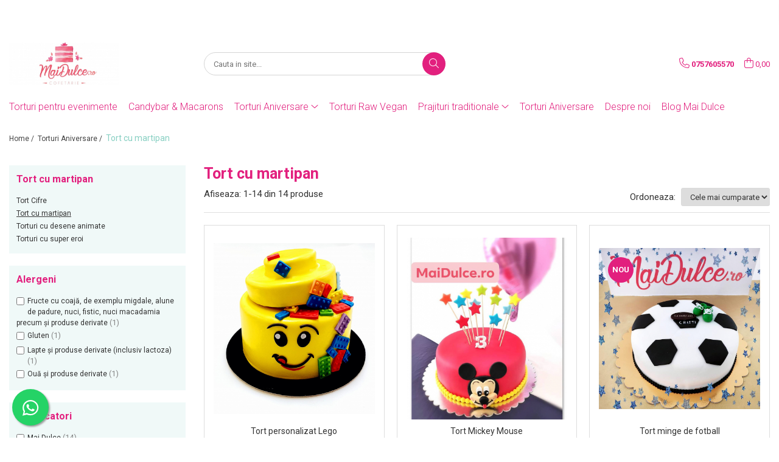

--- FILE ---
content_type: text/html; charset=UTF-8
request_url: https://www.maidulce.ro/tort-cu-martipan/cofetaria-baia-mare-mai-dulce/gluten
body_size: 30153
content:
<!DOCTYPE html>

<html lang="ro-ro">

	<head>
		<meta charset="UTF-8">

		<script src="https://gomagcdn.ro/themes/fashion/js/lazysizes.min.js?v=10211316-4.243" async=""></script>

		<script>
			function g_js(callbk){typeof callbk === 'function' ? window.addEventListener("DOMContentLoaded", callbk, false) : false;}
		</script>

					<link rel="icon" sizes="48x48" href="https://gomagcdn.ro/domains/maidulce.ro/files/favicon/favicon.jpg">
			<link rel="apple-touch-icon" sizes="180x180" href="https://gomagcdn.ro/domains/maidulce.ro/files/favicon/favicon.jpg">
		
		<style>
			/*body.loading{overflow:hidden;}
			body.loading #wrapper{opacity: 0;visibility: hidden;}
			body #wrapper{opacity: 1;visibility: visible;transition:all .1s ease-out;}*/

			.main-header .main-menu{min-height:43px;}
			.-g-hide{visibility:hidden;opacity:0;}

					</style>
					<link rel="preconnect" href="https://fonts.googleapis.com" >
					<link rel="preconnect" href="https://fonts.gstatic.com" crossorigin>
		
		<link rel="preconnect" href="https://gomagcdn.ro"><link rel="dns-prefetch" href="https://fonts.googleapis.com" /><link rel="dns-prefetch" href="https://fonts.gstatic.com" /><link rel="dns-prefetch" href="https://connect.facebook.net" /><link rel="dns-prefetch" href="https://www.facebook.com" /><link rel="dns-prefetch" href="https://www.googletagmanager.com" />

					<link rel="preload" as="image" href="https://gomagcdn.ro/domains/maidulce.ro/files/product/large/tort-aniversar-bobita-si-buburuza-575500.jpeg"   >
					<link rel="preload" as="image" href="https://gomagcdn.ro/domains/maidulce.ro/files/product/large/tort-de-primavara-cu-martipan-copie-34-2003.jpg"   >
					<link rel="preload" as="style" href="https://fonts.googleapis.com/css2?family=Montserrat:ital,wght@0,300;0,400;0,600;0,700;1,300;1,400&display=swap" fetchpriority="high" onload="this.onload=null;this.rel='stylesheet'" crossorigin>
		
		<link rel="preload" href="https://gomagcdn.ro/themes/fashion/js/plugins.js?v=10211316-4.243" as="script">

		
					<link rel="preload" href="https://www.maidulce.ro/theme/default.js?v=41691060349" as="script">
				
		<link rel="preload" href="https://gomagcdn.ro/themes/fashion/js/dev.js?v=10211316-4.243" as="script">

					<noscript>
				<link rel="stylesheet" href="https://fonts.googleapis.com/css2?family=Montserrat:ital,wght@0,300;0,400;0,600;0,700;1,300;1,400&display=swap">
			</noscript>
		
					<link rel="stylesheet" href="https://gomagcdn.ro/themes/fashion/css/main-min.css?v=10211316-4.243-1" data-values='{"blockScripts": "1"}'>
		
					<link rel="stylesheet" href="https://www.maidulce.ro/theme/default.css?v=41691060349">
		
						<link rel="stylesheet" href="https://gomagcdn.ro/themes/fashion/css/dev-style.css?v=10211316-4.243-1">
		
		
		
		<link rel="alternate" hreflang="x-default" href="https://www.maidulce.ro/tort-cu-martipan">
									<!-- Google Tag Manager -->
<script>(function(w,d,s,l,i){w[l]=w[l]||[];w[l].push({'gtm.start':
new Date().getTime(),event:'gtm.js'});var f=d.getElementsByTagName(s)[0],
j=d.createElement(s),dl=l!='dataLayer'?'&l='+l:'';j.async=true;j.src=
'https://www.googletagmanager.com/gtm.js?id='+i+dl;f.parentNode.insertBefore(j,f);
})(window,document,'script','dataLayer','GTM-TD54N8V');</script>
<!-- End Google Tag Manager -->					
		<meta name="expires" content="never">
		<meta name="revisit-after" content="1 days">
					<meta name="author" content="Gomag">
				<title>Tort cu martipan de la cofetaria Mai Dulce</title>


					<meta name="robots" content="index,follow" />
						
		<meta name="description" content="Comanda acum un tort cu martipan de la cofetaria Mai Dulce din Baia Mare! Poate avea orice culoare, orice forma, orice iti imaginezi.">
		<meta class="viewport" name="viewport" content="width=device-width, initial-scale=1.0, user-scalable=no">
							<meta property="og:description" content="Comanda acum un tort cu martipan de la cofetaria Mai Dulce din Baia Mare! Poate avea orice culoare, orice forma, orice iti imaginezi."/>
							<meta property="og:image" content="https://www.maidulce.rohttps://gomagcdn.ro/domains/maidulce.ro/files/company/logo-cofetaria-mai-dulce-9895692293.jpg"/>
															<link rel="canonical" href="https://www.maidulce.ro/tort-cu-martipan" />
			<meta property="og:url" content="https://www.maidulce.ro/tort-cu-martipan"/>
						
		<meta name="distribution" content="Global">
		<meta name="owner" content="www.maidulce.ro">
		<meta name="publisher" content="www.maidulce.ro">
		<meta name="rating" content="General">
		<meta name="copyright" content="Copyright www.maidulce.ro 2026. All rights reserved">
		<link rel="search" href="https://www.maidulce.ro/opensearch.ro.xml" type="application/opensearchdescription+xml" title="Cautare"/>

		
							<script src="https://gomagcdn.ro/themes/fashion/js/jquery-2.1.4.min.js"></script>
			<script defer src="https://gomagcdn.ro/themes/fashion/js/jquery.autocomplete.js?v=20181023"></script>
			<script src="https://gomagcdn.ro/themes/fashion/js/gomag.config.js?v=10211316-4.243"></script>
			<script src="https://gomagcdn.ro/themes/fashion/js/gomag.js?v=10211316-4.243"></script>
		
													<script>
$.Gomag.bind('User/Data/AffiliateMarketing/HideTrafiLeak', function(event, data){

    $('.whatsappfloat').remove();
});
</script><!-- Global site tag (gtag.js) - Google Analytics -->
<script async src="https://www.googletagmanager.com/gtag/js?id=G-XFBMDENJTC"></script>
	<script>
 window.dataLayer = window.dataLayer || [];
  function gtag(){dataLayer.push(arguments);}
    var cookieValue = '';
  var name = 'g_c_consent' + "=";
  var decodedCookie = decodeURIComponent(document.cookie);
  var ca = decodedCookie.split(';');
  for(var i = 0; i <ca.length; i++) {
	var c = ca[i];
	while (c.charAt(0) == ' ') {
	  c = c.substring(1);
	}
	if (c.indexOf(name) == 0) {
	  cookieValue = c.substring(name.length, c.length);
	}
  }



if(cookieValue == ''){
	gtag('consent', 'default', {
	  'ad_storage': 'granted',
	  'ad_user_data': 'granted',
	  'ad_personalization': 'granted',
	  'analytics_storage': 'granted',
	  'personalization_storage': 'granted',
	  'functionality_storage': 'granted',
	  'security_storage': 'granted'
	});
	} else if(cookieValue != '-1'){


			gtag('consent', 'default', {
			'ad_storage': 'granted',
			'ad_user_data': 'granted',
			'ad_personalization': 'granted',
			'analytics_storage': 'granted',
			'personalization_storage': 'granted',
			'functionality_storage': 'granted',
			'security_storage': 'granted'
		});
	} else {
	 gtag('consent', 'default', {
		  'ad_storage': 'denied',
		  'ad_user_data': 'denied',
		  'ad_personalization': 'denied',
		  'analytics_storage': 'denied',
			'personalization_storage': 'denied',
			'functionality_storage': 'denied',
			'security_storage': 'denied'
		});

		 }
</script>
<script>

	
  gtag('js', new Date());

 
$.Gomag.bind('Cookie/Policy/Consent/Denied', function(){
	gtag('consent', 'update', {
		  'ad_storage': 'denied',
		  'ad_user_data': 'denied',
		  'ad_personalization': 'denied',
		  'analytics_storage': 'denied',
			'personalization_storage': 'denied',
			'functionality_storage': 'denied',
			'security_storage': 'denied'
		});
		})
$.Gomag.bind('Cookie/Policy/Consent/Granted', function(){
	gtag('consent', 'update', {
		  'ad_storage': 'granted',
		  'ad_user_data': 'granted',
		  'ad_personalization': 'granted',
		  'analytics_storage': 'granted',
			'personalization_storage': 'granted',
			'functionality_storage': 'granted',
			'security_storage': 'granted'
		});
		})
  gtag('config', 'G-XFBMDENJTC', {allow_enhanced_conversions: true });
</script>
<script>
	function gaBuildProductVariant(product)
	{
		let _return = '';
		if(product.version != undefined)
		{
			$.each(product.version, function(i, a){
				_return += (_return == '' ? '' : ', ')+a.value;
			})
		}
		return _return;
	}

</script>
<script>
	$.Gomag.bind('Product/Add/To/Cart/After/Listing', function gaProductAddToCartLV4(event, data) {
		if(data.product !== undefined) {
			var gaProduct = false;
			if(typeof(gaProducts) != 'undefined' && gaProducts[data.product.id] != undefined)
			{
				gaProduct = gaProducts[data.product.id];

			}

			if(gaProduct == false)
			{
				gaProduct = {};
				gaProduct.item_id = data.product.id;
				gaProduct.currency = data.product.currency ? (String(data.product.currency).toLowerCase() == 'lei' ? 'RON' : data.product.currency) : 'RON';
				gaProduct.item_name =  data.product.sku ;
				gaProduct.item_variant= gaBuildProductVariant(data.product);
				gaProduct.item_brand = data.product.brand;
				gaProduct.item_category = data.product.category;

			}

			gaProduct.price = parseFloat(data.product.price).toFixed(2);
			gaProduct.quantity = data.product.productQuantity;
			gtag("event", "add_to_cart", {
				currency: gaProduct.currency,
				value: parseFloat(gaProduct.price) * parseFloat(gaProduct.quantity),
				items: [
					gaProduct
				]
			});

		}
	})
	$.Gomag.bind('Product/Add/To/Cart/After/Details', function gaProductAddToCartDV4(event, data){

		if(data.product !== undefined){

			var gaProduct = false;
			if(
				typeof(gaProducts) != 'undefined'
				&&
				gaProducts[data.product.id] != undefined
			)
			{
				var gaProduct = gaProducts[data.product.id];
			}

			if(gaProduct == false)
			{
				gaProduct = {};
				gaProduct.item_id = data.product.id;
				gaProduct.currency = data.product.currency ? (String(data.product.currency).toLowerCase() == 'lei' ? 'RON' : data.product.currency) : 'RON';
				gaProduct.item_name =  data.product.sku ;
				gaProduct.item_variant= gaBuildProductVariant(data.product);
				gaProduct.item_brand = data.product.brand;
				gaProduct.item_category = data.product.category;

			}

			gaProduct.price = parseFloat(data.product.price).toFixed(2);
			gaProduct.quantity = data.product.productQuantity;


			gtag("event", "add_to_cart", {
			  currency: gaProduct.currency,
			  value: parseFloat(gaProduct.price) * parseFloat(gaProduct.quantity),
			  items: [
				gaProduct
			  ]
			});
        }

	})
	 $.Gomag.bind('Product/Remove/From/Cart', function gaProductRemovedFromCartV4(event, data){
		var envData = $.Gomag.getEnvData();
		var products = envData.products;

		if(data.data.product !== undefined && products[data.data.product] !== undefined){


			var dataProduct = products[data.data.product];


			gaProduct = {};
			gaProduct.item_id = dataProduct.id;

			gaProduct.item_name =   dataProduct.sku ;
			gaProduct.currency = dataProduct.currency ? (String(dataProduct.currency).toLowerCase() == 'lei' ? 'RON' : dataProduct.currency) : 'RON';
			gaProduct.item_category = dataProduct.category;
			gaProduct.item_brand = dataProduct.brand;
			gaProduct.price = parseFloat(dataProduct.price).toFixed(2);
			gaProduct.quantity = data.data.quantity;
			gaProduct.item_variant= gaBuildProductVariant(dataProduct);
			gtag("event", "remove_from_cart", {
			  currency: gaProduct.currency,
			  value: parseFloat(gaProduct.price) * parseFloat(gaProduct.quantity),
			  items: [
				gaProduct
			  ]
			});
        }

	});

	 $.Gomag.bind('Cart/Quantity/Update', function gaCartQuantityUpdateV4(event, data){
		var envData = $.Gomag.getEnvData();
		var products = envData.products;
		if(!data.data.finalQuantity || !data.data.initialQuantity)
		{
			return false;
		}
		var dataProduct = products[data.data.product];
		if(dataProduct == undefined)
		{
			return false;
		}

		gaProduct = {};
		gaProduct.item_id = dataProduct.id;
		gaProduct.currency = dataProduct.currency ? (String(dataProduct.currency).toLowerCase() == 'lei' ? 'RON' : dataProduct.currency) : 'RON';
		gaProduct.item_name =  dataProduct.sku ;

		gaProduct.item_category = dataProduct.category;
		gaProduct.item_brand = dataProduct.brand;
		gaProduct.price = parseFloat(dataProduct.price).toFixed(2);
		gaProduct.item_variant= gaBuildProductVariant(dataProduct);
		if(parseFloat(data.data.initialQuantity) < parseFloat(data.data.finalQuantity))
		{
			var quantity = parseFloat(data.data.finalQuantity) - parseFloat(data.data.initialQuantity);
			gaProduct.quantity = quantity;

			gtag("event", "add_to_cart", {
			  currency: gaProduct.currency,
			  value: parseFloat(gaProduct.price) * parseFloat(gaProduct.quantity),
			  items: [
				gaProduct
			  ]
			});
		}
		else if(parseFloat(data.data.initialQuantity) > parseFloat(data.data.finalQuantity))
		{
			var quantity = parseFloat(data.data.initialQuantity) - parseFloat(data.data.finalQuantity);
			gaProduct.quantity = quantity;
			gtag("event", "remove_from_cart", {
			  currency: gaProduct.currency,
			  value: parseFloat(gaProduct.price) * parseFloat(gaProduct.quantity),
			  items: [
				gaProduct
			  ]
			});
		}

	});

</script>
<script>
        (function(d, s, i) {
            var f = d.getElementsByTagName(s)[0], j = d.createElement(s);
            j.async = true;
            j.src = "https://t.themarketer.com/t/j/" + i;
            f.parentNode.insertBefore(j, f);
        })(document, "script", "KC5DPSFB");
    </script><script>
function gmsc(name, value)
{
	if(value != undefined && value)
	{
		var expires = new Date();
		expires.setTime(expires.getTime() + parseInt(3600*24*1000*90));
		document.cookie = encodeURIComponent(name) + "=" + encodeURIComponent(value) + '; expires='+ expires.toUTCString() + "; path=/";
	}
}
let gmqs = window.location.search;
let gmup = new URLSearchParams(gmqs);
gmsc('g_sc', gmup.get('shop_campaign'));
gmsc('shop_utm_campaign', gmup.get('utm_campaign'));
gmsc('shop_utm_medium', gmup.get('utm_medium'));
gmsc('shop_utm_source', gmup.get('utm_source'));
</script><!-- Facebook Pixel Code -->
				<script>
				!function(f,b,e,v,n,t,s){if(f.fbq)return;n=f.fbq=function(){n.callMethod?
				n.callMethod.apply(n,arguments):n.queue.push(arguments)};if(!f._fbq)f._fbq=n;
				n.push=n;n.loaded=!0;n.version="2.0";n.queue=[];t=b.createElement(e);t.async=!0;
				t.src=v;s=b.getElementsByTagName(e)[0];s.parentNode.insertBefore(t,s)}(window,
				document,"script","//connect.facebook.net/en_US/fbevents.js");

				fbq("init", "389893621732755");
				fbq("track", "PageView");</script>
				<!-- End Facebook Pixel Code -->
				<script>
				$.Gomag.bind('User/Ajax/Data/Loaded', function(event, data){
					if(data != undefined && data.data != undefined)
					{
						var eventData = data.data;
						if(eventData.facebookUserData != undefined)
						{
							$('body').append(eventData.facebookUserData);
						}
					}
				})
				</script>
									
		
	</head>

	<body class="" style="">

		<script >
			function _addCss(url, attribute, value, loaded){
				var _s = document.createElement('link');
				_s.rel = 'stylesheet';
				_s.href = url;
				_s.type = 'text/css';
				if(attribute)
				{
					_s.setAttribute(attribute, value)
				}
				if(loaded){
					_s.onload = function(){
						var dom = document.getElementsByTagName('body')[0];
						//dom.classList.remove('loading');
					}
				}
				var _st = document.getElementsByTagName('link')[0];
				_st.parentNode.insertBefore(_s, _st);
			}
			//_addCss('https://fonts.googleapis.com/css2?family=Open+Sans:ital,wght@0,300;0,400;0,600;0,700;1,300;1,400&display=swap');
			_addCss('https://gomagcdn.ro/themes/_fonts/Open-Sans.css');

		</script>
		<script>
				/*setTimeout(
				  function()
				  {
				   document.getElementsByTagName('body')[0].classList.remove('loading');
				  }, 1000);*/
		</script>
									<!-- Google Tag Manager (noscript) -->
<noscript><iframe src="https://www.googletagmanager.com/ns.html?id=GTM-TD54N8V"
height="0" width="0" style="display:none;visibility:hidden"></iframe></noscript>
<!-- End Google Tag Manager (noscript) -->					
					<div id="fb-root"></div>
						<script >
			window.fbAsyncInit = function() {
			FB.init({
			appId : '361087321166406',
			autoLogAppEvents : true,
			xfbml : true,
			version : 'v12.0'
			});
			};
			</script>
			<script async defer crossorigin="anonymous" src="https://connect.facebook.net/ro_RO/sdk.js"></script>
					
		<div id="wrapper">
			<!-- BLOCK:4603150ecdc90a911140cf0deab87337 start -->
<div id="_cartSummary" class="hide"></div>

<script >
	$(document).ready(function() {

		$(document).on('keypress', '.-g-input-loader', function(){
			$(this).addClass('-g-input-loading');
		})

		$.Gomag.bind('Product/Add/To/Cart/After', function(eventResponse, properties)
		{
									var data = JSON.parse(properties.data);
			$('.q-cart').html(data.quantity);
			if(parseFloat(data.quantity) > 0)
			{
				$('.q-cart').removeClass('hide');
			}
			else
			{
				$('.q-cart').addClass('hide');
			}
			$('.cartPrice').html(data.subtotal + ' ' + data.currency);
			$('.cartProductCount').html(data.quantity);


		})
		$('#_cartSummary').on('updateCart', function(event, cart) {
			var t = $(this);

			$.get('https://www.maidulce.ro/cart-update', {
				cart: cart
			}, function(data) {

				$('.q-cart').html(data.quantity);
				if(parseFloat(data.quantity) > 0)
				{
					$('.q-cart').removeClass('hide');
				}
				else
				{
					$('.q-cart').addClass('hide');
				}
				$('.cartPrice').html(data.subtotal + ' ' + data.currency);
				$('.cartProductCount').html(data.quantity);
			}, 'json');
			window.ga = window.ga || function() {
				(ga.q = ga.q || []).push(arguments)
			};
			ga('send', 'event', 'Buton', 'Click', 'Adauga_Cos');
		});

		if(window.gtag_report_conversion) {
			$(document).on("click", 'li.phone-m', function() {
				var phoneNo = $('li.phone-m').children( "a").attr('href');
				gtag_report_conversion(phoneNo);
			});

		}

	});
</script>



<header class="main-header container-bg clearfix" data-block="headerBlock">
	<div class="discount-tape container-h full -g-hide" id="_gomagHellobar">
<style>
.discount-tape{position: relative;width:100%;padding:0;text-align:center;font-size:14px;overflow: hidden;z-index:99;}
.discount-tape a{color: #ffffff;}
.Gomag-HelloBar{padding:10px;}
@media screen and (max-width: 767px){.discount-tape{font-size:13px;}}
</style>
<div class="Gomag-HelloBar" style="background: #ff0091;color: #ffffff;">
	<a href="https://www.maidulce.ro/craciun" rel="nofollow" style="color: #ffffff;">
		Comenzile de torturi pot fi plasate cu minim 72 ore în avans pentru intervalul Luni -Vineri. Pentru weekend comanda Dumneavoastră se poate confirma doar telefonic la 0757605570 sau baiamare@maidulce.ro
			</a>
	</div>
<div class="clear"></div>
</div>

		
	<div class="top-head-bg container-h full">

		<div class="top-head container-h">
			<div class="row">
				<div class="col-md-3 col-sm-3 col-xs-5 logo-h">
					
	<a href="https://www.maidulce.ro" id="logo" data-pageId="2">
		<img src="https://gomagcdn.ro/domains/maidulce.ro/files/company/logo-cofetaria-mai-dulce-9895692293.jpg" fetchpriority="high" class="img-responsive" alt="Cofetaria Baia Mare Mai Dulce" title="Cofetaria Baia Mare Mai Dulce" width="200" height="50" style="width:auto;">
	</a>
				</div>
				<div class="col-md-4 col-sm-4 col-xs-7 main search-form-box">
					
<form name="search-form" class="search-form" action="https://www.maidulce.ro/produse" id="_searchFormMainHeader">

	<input id="_autocompleteSearchMainHeader" name="c" class="input-placeholder -g-input-loader" type="text" placeholder="Cauta in site..." aria-label="Search"  value="">
	<button id="_doSearch" class="search-button" aria-hidden="true">
		<i class="fa fa-search" aria-hidden="true"></i>
	</button>

				<script >
			$(document).ready(function() {

				$('#_autocompleteSearchMainHeader').autocomplete({
					serviceUrl: 'https://www.maidulce.ro/autocomplete',
					minChars: 2,
					deferRequestBy: 700,
					appendTo: '#_searchFormMainHeader',
					width: parseInt($('#_doSearch').offset().left) - parseInt($('#_autocompleteSearchMainHeader').offset().left),
					formatResult: function(suggestion, currentValue) {
						return suggestion.value;
					},
					onSelect: function(suggestion) {
						$(this).val(suggestion.data);
					},
					onSearchComplete: function(suggestion) {
						$(this).removeClass('-g-input-loading');
					}
				});
				$(document).on('click', '#_doSearch', function(e){
					e.preventDefault();
					if($('#_autocompleteSearchMainHeader').val() != '')
					{
						$('#_searchFormMainHeader').submit();
					}
				})
			});
		</script>
	

</form>
				</div>
				<div class="col-md-5 col-sm-5 acount-section">
					
<ul>
	<li class="search-m hide">
		<a href="#" class="-g-no-url" aria-label="Cauta in site..." data-pageId="">
			<i class="fa fa-search search-open" aria-hidden="true"></i>
			<i style="display:none" class="fa fa-times search-close" aria-hidden="true"></i>
		</a>
	</li>
	<li class="-g-user-icon -g-user-icon-empty">
			
	</li>
	
				<li class="contact-header">
			<a href="tel:0757605570" aria-label="Contacteaza-ne" data-pageId="3">
				<i class="fa fa-phone" aria-hidden="true"></i>
								<span>0757605570</span>
			</a>
		</li>
			<li class="wishlist-header hide">
		<a href="https://www.maidulce.ro/wishlist" aria-label="Wishlist" data-pageId="28">
			<span class="-g-wishlist-product-count -g-hide"></span>
			<i class="fa fa-heart-o" aria-hidden="true"></i>
			<span class="">Favorite</span>
		</a>
	</li>
	<li class="cart-header-btn cart">
		<a class="cart-drop _showCartHeader" href="https://www.maidulce.ro/cos-de-cumparaturi" aria-label="Cos de cumparaturi">
			<span class="q-cart hide">0</span>
			<i class="fa fa-shopping-bag" aria-hidden="true"></i>
			<span class="count cartPrice">0,00
				
			</span>
		</a>
					<div class="cart-dd  _cartShow cart-closed"></div>
			</li>

	</ul>

	<script>
		$(document).ready(function() {
			//Cart
							$('.cart').mouseenter(function() {
					$.Gomag.showCartSummary('div._cartShow');
				}).mouseleave(function() {
					$.Gomag.hideCartSummary('div._cartShow');
					$('div._cartShow').removeClass('cart-open');
				});
						$(document).on('click', '.dropdown-toggle', function() {
				window.location = $(this).attr('href');
			})
		})
	</script>

				</div>
			</div>
		</div>
	</div>


<div id="navigation">
	<nav id="main-menu" class="main-menu container-h full clearfix">
		<a href="#" class="menu-trg -g-no-url" title="Produse">
			<span>&nbsp;</span>
		</a>
		
<div class="container-h nav-menu-hh clearfix">

	<!-- BASE MENU -->
	<ul class="
			nav-menu base-menu container-h
			
			
		">

		

			
		<li class="menu-drop __GomagMM ">
								<a
						href="https://www.maidulce.ro/torturi-evenimente-baiamare"
						class="    "
						rel="  "
						
						title="Torturi pentru evenimente"
						data-Gomag=''
						data-block-name="mainMenuD0"  data-block="mainMenuD" data-pageId= "9">
												<span class="list">Torturi pentru evenimente</span>
					</a>
				
		</li>
		
		<li class="menu-drop __GomagMM ">
								<a
						href="https://www.maidulce.ro/candybar"
						class="    "
						rel="  "
						
						title="Candybar & Macarons"
						data-Gomag=''
						data-block-name="mainMenuD0"  data-block="mainMenuD" data-pageId= "31">
												<span class="list">Candybar &amp; Macarons</span>
					</a>
				
		</li>
		
		<li class="menu-drop __GomagMM ">
							<a
					href="#"
					class="  -g-no-url "
					rel="  "
					
					title="Torturi Aniversare"
					data-Gomag=''
					data-block-name="mainMenuD0"
					data-pageId= "80"
					data-block="mainMenuD">
											<span class="list">Torturi Aniversare</span>
						<i class="fa fa-angle-down"></i>
				</a>

									<div class="menu-dd">
										<ul class="drop-list clearfix w100">
																																						<li class="fl">
										<div class="col">
											<p class="title">
												<a
												href="https://www.maidulce.ro/tort-copii-super-eroi"
												class="title    "
												rel="  "
												
												title="Torturi cu super eroi"
												data-Gomag=''
												data-block-name="mainMenuD1"
												data-block="mainMenuD"
												data-pageId= "80"
												>
																										Torturi cu super eroi
												</a>
											</p>
																						
										</div>
									</li>
																																<li class="fl">
										<div class="col">
											<p class="title">
												<a
												href="https://www.maidulce.ro/torturi-desene-animate"
												class="title    "
												rel="  "
												
												title="Torturi cu desene animate"
												data-Gomag=''
												data-block-name="mainMenuD1"
												data-block="mainMenuD"
												data-pageId= "80"
												>
																										Torturi cu desene animate
												</a>
											</p>
																						
										</div>
									</li>
																																<li class="fl">
										<div class="col">
											<p class="title">
												<a
												href="https://www.maidulce.ro/tort-cu-martipan"
												class="title  -g-active-menu  "
												rel="  "
												
												title="Tort cu martipan"
												data-Gomag=''
												data-block-name="mainMenuD1"
												data-block="mainMenuD"
												data-pageId= "80"
												>
																										Tort cu martipan
												</a>
											</p>
																						
										</div>
									</li>
																																<li class="fl">
										<div class="col">
											<p class="title">
												<a
												href="https://www.maidulce.ro/tort-cifre"
												class="title    "
												rel="  "
												
												title="Tort Cifre"
												data-Gomag=''
												data-block-name="mainMenuD1"
												data-block="mainMenuD"
												data-pageId= "80"
												>
																										Tort Cifre
												</a>
											</p>
																						
										</div>
									</li>
																													</ul>
																	</div>
									
		</li>
		
		<li class="menu-drop __GomagMM ">
								<a
						href="https://www.maidulce.ro/tort-raw-vegan"
						class="    "
						rel="  "
						
						title="Torturi Raw Vegan"
						data-Gomag=''
						data-block-name="mainMenuD0"  data-block="mainMenuD" data-pageId= "3">
												<span class="list">Torturi Raw Vegan</span>
					</a>
				
		</li>
		
		<li class="menu-drop __GomagMM ">
							<a
					href="#"
					class="  -g-no-url "
					rel="  "
					
					title="Prajituri traditionale"
					data-Gomag=''
					data-block-name="mainMenuD0"
					data-pageId= "80"
					data-block="mainMenuD">
											<span class="list">Prajituri traditionale</span>
						<i class="fa fa-angle-down"></i>
				</a>

									<div class="menu-dd">
										<ul class="drop-list clearfix w100">
																																						<li class="fl">
										<div class="col">
											<p class="title">
												<a
												href="https://www.maidulce.ro/de-post"
												class="title    "
												rel="  "
												
												title="De post"
												data-Gomag=''
												data-block-name="mainMenuD1"
												data-block="mainMenuD"
												data-pageId= "80"
												>
																										De post
												</a>
											</p>
																						
										</div>
									</li>
																																<li class="fl">
										<div class="col">
											<p class="title">
												<a
												href="https://www.maidulce.ro/prajituri-traditionale"
												class="title    "
												rel="  "
												
												title="Prajituri traditionale"
												data-Gomag=''
												data-block-name="mainMenuD1"
												data-block="mainMenuD"
												data-pageId= "80"
												>
																										Prajituri traditionale
												</a>
											</p>
																						
										</div>
									</li>
																																<li class="fl">
										<div class="col">
											<p class="title">
												<a
												href="https://www.maidulce.ro/craciun"
												class="title    "
												rel="  "
												
												title="Craciun"
												data-Gomag=''
												data-block-name="mainMenuD1"
												data-block="mainMenuD"
												data-pageId= "80"
												>
																										Craciun
												</a>
											</p>
																						
										</div>
									</li>
																																<li class="fl">
										<div class="col">
											<p class="title">
												<a
												href="https://www.maidulce.ro/paste"
												class="title    "
												rel="  "
												
												title="Pasti"
												data-Gomag=''
												data-block-name="mainMenuD1"
												data-block="mainMenuD"
												data-pageId= "80"
												>
																										Pasti
												</a>
											</p>
																						
										</div>
									</li>
																													</ul>
																	</div>
									
		</li>
		
		<li class="menu-drop __GomagMM ">
								<a
						href="https://www.maidulce.ro/torturi-personalizate"
						class="    "
						rel="  "
						
						title="Torturi Aniversare"
						data-Gomag=''
						data-block-name="mainMenuD0"  data-block="mainMenuD" data-pageId= "1">
												<span class="list">Torturi Aniversare</span>
					</a>
				
		</li>
						
		

	
		<li class="menu-drop __GomagSM   ">

			<a
				href="https://www.maidulce.ro/despre-noi"
				rel="  "
				
				title="Despre noi"
				data-Gomag=''
				data-block="mainMenuD"
				data-pageId= "11"
				class=" "
			>
								Despre noi
							</a>
					</li>
	
		<li class="menu-drop __GomagSM   ">

			<a
				href="https://www.maidulce.ro/blog"
				rel="  "
				
				title="Blog Mai Dulce"
				data-Gomag=''
				data-block="mainMenuD"
				data-pageId= "94"
				class=" "
			>
								Blog Mai Dulce
							</a>
					</li>
	
		
	</ul> <!-- end of BASE MENU -->

</div>		<ul class="mobile-icon fr">

							<li class="phone-m">
					<a href="tel:0757605570" title="Contacteaza-ne">
												<i class="fa fa-phone" aria-hidden="true"></i>
					</a>
				</li>
									<li class="user-m -g-user-icon -g-user-icon-empty">
			</li>
			<li class="wishlist-header-m hide">
				<a href="https://www.maidulce.ro/wishlist">
					<span class="-g-wishlist-product-count"></span>
					<i class="fa fa-heart-o" aria-hidden="true"></i>

				</a>
			</li>
			<li class="cart-m">
				<a href="https://www.maidulce.ro/cos-de-cumparaturi">
					<span class="q-cart hide">0</span>
					<i class="fa fa-shopping-bag" aria-hidden="true"></i>
				</a>
			</li>
			<li class="search-m">
				<a href="#" class="-g-no-url" aria-label="Cauta in site...">
					<i class="fa fa-search search-open" aria-hidden="true"></i>
					<i style="display:none" class="fa fa-times search-close" aria-hidden="true"></i>
				</a>
			</li>
					</ul>
	</nav>
	<!-- end main-nav -->

	<div style="display:none" class="search-form-box search-toggle">
		<form name="search-form" class="search-form" action="https://www.maidulce.ro/produse" id="_searchFormMobileToggle">
			<input id="_autocompleteSearchMobileToggle" name="c" class="input-placeholder -g-input-loader" type="text" autofocus="autofocus" value="" placeholder="Cauta in site..." aria-label="Search">
			<button id="_doSearchMobile" class="search-button" aria-hidden="true">
				<i class="fa fa-search" aria-hidden="true"></i>
			</button>

										<script >
					$(document).ready(function() {
						$('#_autocompleteSearchMobileToggle').autocomplete({
							serviceUrl: 'https://www.maidulce.ro/autocomplete',
							minChars: 2,
							deferRequestBy: 700,
							appendTo: '#_searchFormMobileToggle',
							width: parseInt($('#_doSearchMobile').offset().left) - parseInt($('#_autocompleteSearchMobileToggle').offset().left),
							formatResult: function(suggestion, currentValue) {
								return suggestion.value;
							},
							onSelect: function(suggestion) {
								$(this).val(suggestion.data);
							},
							onSearchComplete: function(suggestion) {
								$(this).removeClass('-g-input-loading');
							}
						});

						$(document).on('click', '#_doSearchMobile', function(e){
							e.preventDefault();
							if($('#_autocompleteSearchMobileToggle').val() != '')
							{
								$('#_searchFormMobileToggle').submit();
							}
						})
					});
				</script>
			
		</form>
	</div>
</div>

</header>
<!-- end main-header --><!-- BLOCK:4603150ecdc90a911140cf0deab87337 end -->
			
<!-- category page start -->
 

		<div class="container-h container-bg breadcrumb-box clearfix  -g-breadcrumbs-container">
			<div class="breadcrumb breadcrumb2 bread-static">
				<div class="breadcrumbs-box">
					<ol>
						<li><a href="https://www.maidulce.ro/">Home&nbsp;/&nbsp;</a></li>

													<li><a href="https://www.maidulce.ro/torturi-personalizate">Torturi Aniversare&nbsp;/&nbsp;</a></li>
																											<li class="active">Tort cu martipan</li>
													
											</ol>
				</div>
			</div>
		</div>
 
<div id="category-page" class="container-h container-bg  ">
	<div class="row">

		<div class="category-content col-sm-9 col-xs-12 fr">

						
										<h1 class="catTitle"> Tort cu martipan </h1>
			
					</div>

		
			<div class="filter-group col-sm-3 col-xs-12" id="nav-filter">
				<div class="filter-holder">
															<div class="filter box -g-category-sidebar-categories -g-category-sidebar-leaf" data-filterkey="categories">
											<div class="title-h line">
																							 											<p class="title" data-categoryimage="">
											Tort cu martipan
										</p>
																														</div>
										<ul class="option-group cat ignoreMore">
																																																																																																																																																																
																																																									<li>
												<a
													
													href="https://www.maidulce.ro/tort-cifre">
													Tort Cifre
												</a>
												<span></span>
											</li>
																																																																								<li>
												<a
													class="active-account"
													href="https://www.maidulce.ro/tort-cu-martipan">
													Tort cu martipan
												</a>
												<span></span>
											</li>
																																																																								<li>
												<a
													
													href="https://www.maidulce.ro/torturi-desene-animate">
													Torturi cu desene animate
												</a>
												<span></span>
											</li>
																																																																								<li>
												<a
													
													href="https://www.maidulce.ro/tort-copii-super-eroi">
													Torturi cu super eroi
												</a>
												<span></span>
											</li>
																																													</ul>
				</div>
					
		
			
																																					<div class="filter box " data-filterkey="Alergeni">
								<div class="title-h">
									<p class="title">
										Alergeni
									</p>
								</div>

																	<ul class="option-group   ">
																																	<li class="">
													<label for="__label115">
														<input id="__label115"  type="checkbox" value="https://www.maidulce.ro/tort-cu-martipan/fructe-cu-coajă-de-exemplu-migdale-alune-de-padure-nuci-fistic-nuci-macadamia-precum-și-produse-derivate?_crawl=0" class="-g-filter-input" data-baseurl="fructe-cu-coajă-de-exemplu-migdale-alune-de-padure-nuci-fistic-nuci-macadamia-precum-și-produse-derivate" data-addnocrawl="1">
														<a href="https://www.maidulce.ro/tort-cu-martipan/fructe-cu-coajă-de-exemplu-migdale-alune-de-padure-nuci-fistic-nuci-macadamia-precum-și-produse-derivate?_crawl=0" class="-g-filter-label" data-filtervalue="fructe-cu-coajă-de-exemplu-migdale-alune-de-padure-nuci-fistic-nuci-macadamia-precum-și-produse-derivate">Fructe cu coajă, de exemplu migdale, alune de padure, nuci, fistic, nuci macadamia precum și produse derivate</a>
																													<span>(1)</span>
																											</label>
												</li>
																																												<li class="">
													<label for="__label109">
														<input id="__label109"  type="checkbox" value="https://www.maidulce.ro/tort-cu-martipan/gluten?_crawl=0" class="-g-filter-input" data-baseurl="gluten" data-addnocrawl="1">
														<a href="https://www.maidulce.ro/tort-cu-martipan/gluten?_crawl=0" class="-g-filter-label" data-filtervalue="gluten">Gluten</a>
																													<span>(1)</span>
																											</label>
												</li>
																																												<li class="">
													<label for="__label114">
														<input id="__label114"  type="checkbox" value="https://www.maidulce.ro/tort-cu-martipan/lapte-și-produse-derivate-inclusiv-lactoza?_crawl=0" class="-g-filter-input" data-baseurl="lapte-și-produse-derivate-inclusiv-lactoza" data-addnocrawl="1">
														<a href="https://www.maidulce.ro/tort-cu-martipan/lapte-și-produse-derivate-inclusiv-lactoza?_crawl=0" class="-g-filter-label" data-filtervalue="lapte-și-produse-derivate-inclusiv-lactoza">Lapte și produse derivate (inclusiv lactoza)</a>
																													<span>(1)</span>
																											</label>
												</li>
																																												<li class="">
													<label for="__label112">
														<input id="__label112"  type="checkbox" value="https://www.maidulce.ro/tort-cu-martipan/ouă-și-produse-derivate?_crawl=0" class="-g-filter-input" data-baseurl="ouă-și-produse-derivate" data-addnocrawl="1">
														<a href="https://www.maidulce.ro/tort-cu-martipan/ouă-și-produse-derivate?_crawl=0" class="-g-filter-label" data-filtervalue="ouă-și-produse-derivate">Ouă și produse derivate</a>
																													<span>(1)</span>
																											</label>
												</li>
																														</ul>
									<span class="more-filter " data-text-swap="Vezi mai putine">Vezi mai multe</span>

															</div>
																																	<div class="filter box " data-filterkey="Producatori">
								<div class="title-h">
									<p class="title">
										Producatori
									</p>
								</div>

																	<ul class="option-group   ">
																																	<li class="">
													<label for="__labelbrand-2">
														<input id="__labelbrand-2"  type="checkbox" value="https://www.maidulce.ro/tort-cu-martipan/cofetaria-baia-mare-mai-dulce" class="-g-filter-input" data-baseurl="cofetaria-baia-mare-mai-dulce" data-addnocrawl="">
														<a href="https://www.maidulce.ro/tort-cu-martipan/cofetaria-baia-mare-mai-dulce" class="-g-filter-label" data-filtervalue="cofetaria-baia-mare-mai-dulce">Mai Dulce</a>
																													<span>(14)</span>
																											</label>
												</li>
																														</ul>
									<span class="more-filter " data-text-swap="Vezi mai putine">Vezi mai multe</span>

															</div>
																																	<div class="filter box " data-filterkey="Pret">
								<div class="title-h">
									<p class="title">
										Pret
									</p>
								</div>

																	<ul class="option-group   ">
																																	<li class="">
													<label for="__labelprice-100-150">
														<input id="__labelprice-100-150"  type="checkbox" value="https://www.maidulce.ro/tort-cu-martipan/p100-150?_crawl=0" class="-g-filter-input" data-baseurl="p100-150" data-addnocrawl="1">
														<a href="https://www.maidulce.ro/tort-cu-martipan/p100-150?_crawl=0" class="-g-filter-label" data-filtervalue="p100-150">100 RON - 150 RON</a>
																													<span>(14)</span>
																											</label>
												</li>
																														</ul>
									<span class="more-filter " data-text-swap="Vezi mai putine">Vezi mai multe</span>

															</div>
																																	<div class="filter box " data-filterkey="Rating">
								<div class="title-h">
									<p class="title">
										Rating
									</p>
								</div>

																	<ul class="option-group option-imageAndText-group ">
										 																							<li class="">
													<label for="">
														<input  type="checkbox" value="https://www.maidulce.ro/tort-cu-martipan/r4-5?_crawl=0"  class="-g-filter-input" data-baseurl="r4-5" data-addnocrawl="1">
														<a href="https://www.maidulce.ro/tort-cu-martipan/r4-5?_crawl=0" class="-g-filter-label" data-filtervalue="r4-5" >Peste
															<div class="rating">
																																	<i class="fa fa-star on" aria-hidden="true"></i>
																																	<i class="fa fa-star on" aria-hidden="true"></i>
																																	<i class="fa fa-star on" aria-hidden="true"></i>
																																	<i class="fa fa-star on" aria-hidden="true"></i>
																																	<i class="fa fa-star " aria-hidden="true"></i>
																															</div>
														</a>
																													<span>(2)</span>
																											</label>
												</li>
																																												<li class="">
													<label for="">
														<input  type="checkbox" value="https://www.maidulce.ro/tort-cu-martipan/r3-5?_crawl=0"  class="-g-filter-input" data-baseurl="r3-5" data-addnocrawl="1">
														<a href="https://www.maidulce.ro/tort-cu-martipan/r3-5?_crawl=0" class="-g-filter-label" data-filtervalue="r3-5" >Peste
															<div class="rating">
																																	<i class="fa fa-star on" aria-hidden="true"></i>
																																	<i class="fa fa-star on" aria-hidden="true"></i>
																																	<i class="fa fa-star on" aria-hidden="true"></i>
																																	<i class="fa fa-star " aria-hidden="true"></i>
																																	<i class="fa fa-star " aria-hidden="true"></i>
																															</div>
														</a>
																													<span>(2)</span>
																											</label>
												</li>
																																												<li class="">
													<label for="">
														<input  type="checkbox" value="https://www.maidulce.ro/tort-cu-martipan/r2-5?_crawl=0"  class="-g-filter-input" data-baseurl="r2-5" data-addnocrawl="1">
														<a href="https://www.maidulce.ro/tort-cu-martipan/r2-5?_crawl=0" class="-g-filter-label" data-filtervalue="r2-5" >Peste
															<div class="rating">
																																	<i class="fa fa-star on" aria-hidden="true"></i>
																																	<i class="fa fa-star on" aria-hidden="true"></i>
																																	<i class="fa fa-star " aria-hidden="true"></i>
																																	<i class="fa fa-star " aria-hidden="true"></i>
																																	<i class="fa fa-star " aria-hidden="true"></i>
																															</div>
														</a>
																													<span>(2)</span>
																											</label>
												</li>
																																												<li class="">
													<label for="">
														<input  type="checkbox" value="https://www.maidulce.ro/tort-cu-martipan/r1-5?_crawl=0"  class="-g-filter-input" data-baseurl="r1-5" data-addnocrawl="1">
														<a href="https://www.maidulce.ro/tort-cu-martipan/r1-5?_crawl=0" class="-g-filter-label" data-filtervalue="r1-5" >Peste
															<div class="rating">
																																	<i class="fa fa-star on" aria-hidden="true"></i>
																																	<i class="fa fa-star " aria-hidden="true"></i>
																																	<i class="fa fa-star " aria-hidden="true"></i>
																																	<i class="fa fa-star " aria-hidden="true"></i>
																																	<i class="fa fa-star " aria-hidden="true"></i>
																															</div>
														</a>
																													<span>(2)</span>
																											</label>
												</li>
																																												<li class="">
													<label for="">
														<input  type="checkbox" value="https://www.maidulce.ro/tort-cu-martipan/r0-5?_crawl=0"  class="-g-filter-input" data-baseurl="r0-5" data-addnocrawl="1">
														<a href="https://www.maidulce.ro/tort-cu-martipan/r0-5?_crawl=0" class="-g-filter-label" data-filtervalue="r0-5" >Peste
															<div class="rating">
																																	<i class="fa fa-star " aria-hidden="true"></i>
																																	<i class="fa fa-star " aria-hidden="true"></i>
																																	<i class="fa fa-star " aria-hidden="true"></i>
																																	<i class="fa fa-star " aria-hidden="true"></i>
																																	<i class="fa fa-star " aria-hidden="true"></i>
																															</div>
														</a>
																													<span>(14)</span>
																											</label>
												</li>
																														</ul>
									<span class="more-filter " data-text-swap="Vezi mai putine">Vezi mai multe</span>

															</div>
														
			
		
			
		
			
		
			
		
			
		
										<script>
			$(document).ready(function(){
				$(document).on('click', '.-g-filter-input', function(e){
					let parentElement = $(this).parents('#nav-filter');
					$.Gomag.trigger('Product/Filter/Before/Redirect', {filters: $(this).val(),parent: parentElement});
					window.location = $(this).val();
				})
				})
			</script>

			
		
				</div>
			</div> <!-- end filter-section -->
		
		<div class="category-content col-sm-9 col-xs-12 fr">
									
				

								
				<div class="result-section clearfix ">

					<p class="result col"><span class="-g-category-result-prefix">Afiseaza:</span>

													<span>1-<span id="pageCountProducts">14</span></span>
							din
												<span>14</span>
						<span class="-g-category-result-sufix">produse</span>
					</p>

					
					<a href="#" class="filter-trg btn std -g-no-url"><i class="fa fa-sliders" aria-hidden="true"></i> &nbsp;Filtre</a>

										<script>
					function handleSelectionChange(sortType) {

						$.Gomag.trigger('Product/Sort/Before/Redirect', {sort: sortType});
						sortType.options[sortType.selectedIndex].value && (window.location = sortType.options[sortType.selectedIndex].value);
					};

					</script>
					<label for="orderType" class="order-type col">
						<span>Ordoneaza:</span>
						<select class="input-s" name="orderType" id="orderType" onchange="handleSelectionChange(this)">
																							<option
									selected="selected"
									value="
										https://www.maidulce.ro/tort-cu-martipan"
										data-sorttype="BUYS"
									>
									Cele mai cumparate
									</option>
																															<option
									
									value="
										https://www.maidulce.ro/tort-cu-martipan?o=news"
									data-sorttype="NEWS"
									>
									Cele mai noi
									</option>
																															<option
									
									value="
										https://www.maidulce.ro/tort-cu-martipan?o=discount"
									data-sorttype="DISCOUNT"
									>
									Discount
									</option>
																															<option
									
									value="
										https://www.maidulce.ro/tort-cu-martipan?o=rating"
									data-sorttype="RATING"
									>
									Rating
									</option>
																															<option
									
									value="
										https://www.maidulce.ro/tort-cu-martipan?o=price-asc"
									data-sorttype="PRICE_ASC"
									>
									Pret (Crescator)
									</option>
																															<option
									
									value="
										https://www.maidulce.ro/tort-cu-martipan?o=price-desc"
									data-sorttype="PRICE_DESC"
									>
									Pret (Descrescator)
									</option>
																															<option
									
									value="
										https://www.maidulce.ro/tort-cu-martipan?o=custom-position"
									data-sorttype="CUSTOM_POSITION"
									>
									Recomandate
									</option>
																					</select>
					</label>

				</div> <!-- end result-section -->
			
										
						<div class="product-listing clearfix">
				<div class="row product -g-listing-products-holder">
														

<div
		class="product-box  center col-md-4 col-xs-6 dataProductId __GomagListingProductBox -g-product-box-33"
				data-product-id="33"
	>
		<div class="box-holder">
					<div class="image-holder">
						<a href="https://www.maidulce.ro/tort-cu-martipan/tort-personalizat-lego.html" data-pageId="79" class="image _productMainUrl_33  " >
					
													<img 
								src="https://gomagcdn.ro/domains/maidulce.ro/files/product/medium/tort-aniversar-bobita-si-buburuza-575500.jpeg"
								data-src="https://gomagcdn.ro/domains/maidulce.ro/files/product/medium/tort-aniversar-bobita-si-buburuza-575500.jpeg"
									
								loading="lazy"
								alt="Tort cu martipan - Tort personalizat Lego" 
								title="Tort personalizat Lego" 
								class="img-responsive listImage _productMainImage_33" 
								width="280" height="280"
							>
						
						
									</a>
									<div class="product-icon-box -g-product-icon-box-33">
																			
																								</div>
					<div class="product-icon-box bottom -g-product-icon-bottom-box-33">
											</div>
				
						</div>
			<div class="figcaption">
			
			<div class="top-side-box">

				
				
				<h2 style="line-height:initial;" class="title-holder"><a href="https://www.maidulce.ro/tort-cu-martipan/tort-personalizat-lego.html" data-pageId="79" class="title _productUrl_33 " data-block="ListingName">Tort personalizat Lego</a></h2>
																					<div class="price  -g-hide -g-list-price-33" data-block="ListingPrice">
																										<s class="price-full -g-product-box-full-price-33">
											
																					</s>
										<span class="text-main -g-product-box-final-price-33">140,00 RON</span>

									
									
									<span class="-g-product-listing-um -g-product-box-um-33 hide"></span>
									
																																</div>
										
								

			</div>

				<div class="bottom-side-box">
					
											<a href="https://www.maidulce.ro/tort-cu-martipan/tort-personalizat-lego.html" class="details-button"><i class="fa fa-search"></i>detalii</a>
					
										
				</div>

						</div>
					</div>
	</div>
					

<div
		class="product-box  center col-md-4 col-xs-6 dataProductId __GomagListingProductBox -g-product-box-34"
				data-product-id="34"
	>
		<div class="box-holder">
					<div class="image-holder">
						<a href="https://www.maidulce.ro/tort-cu-martipan/tort-martipan-mikey-mouse.html" data-pageId="79" class="image _productMainUrl_34  " >
					
													<img 
								src="https://gomagcdn.ro/domains/maidulce.ro/files/product/medium/tort-de-primavara-cu-martipan-copie-34-2003.jpg"
								data-src="https://gomagcdn.ro/domains/maidulce.ro/files/product/medium/tort-de-primavara-cu-martipan-copie-34-2003.jpg"
									
								loading="lazy"
								alt="Tort cu martipan - Tort de martipan cu mikey mouse" 
								title="Tort de martipan cu mikey mouse" 
								class="img-responsive listImage _productMainImage_34" 
								width="280" height="280"
							>
						
						
									</a>
									<div class="product-icon-box -g-product-icon-box-34">
																			
																								</div>
					<div class="product-icon-box bottom -g-product-icon-bottom-box-34">
											</div>
				
						</div>
			<div class="figcaption">
			
			<div class="top-side-box">

				
				
				<h2 style="line-height:initial;" class="title-holder"><a href="https://www.maidulce.ro/tort-cu-martipan/tort-martipan-mikey-mouse.html" data-pageId="79" class="title _productUrl_34 " data-block="ListingName">Tort  Mickey Mouse</a></h2>
																					<div class="price  -g-hide -g-list-price-34" data-block="ListingPrice">
																										<s class="price-full -g-product-box-full-price-34">
											
																					</s>
										<span class="text-main -g-product-box-final-price-34">130,00 RON</span>

									
									
									<span class="-g-product-listing-um -g-product-box-um-34 hide"></span>
									
																																</div>
										
								

			</div>

				<div class="bottom-side-box">
					
											<a href="https://www.maidulce.ro/tort-cu-martipan/tort-martipan-mikey-mouse.html" class="details-button"><i class="fa fa-search"></i>detalii</a>
					
										
				</div>

						</div>
					</div>
	</div>
					

<div
		class="product-box  center col-md-4 col-xs-6 dataProductId __GomagListingProductBox -g-product-box-35"
				data-product-id="35"
	>
		<div class="box-holder">
					<div class="image-holder">
						<a href="https://www.maidulce.ro/tort-cu-martipan/tort-minge-de-fotball.html" data-pageId="79" class="image _productMainUrl_35  " >
					
													<img 
								src="https://gomagcdn.ro/domains/maidulce.ro/files/product/medium/tort-de-martipan-cu-mikey-mouse-copie-35-4545.jpg"
								data-src="https://gomagcdn.ro/domains/maidulce.ro/files/product/medium/tort-de-martipan-cu-mikey-mouse-copie-35-4545.jpg"
									
								loading="lazy"
								alt="Tort cu martipan - Tort minge de fotball" 
								title="Tort minge de fotball" 
								class="img-responsive listImage _productMainImage_35" 
								width="280" height="280"
							>
						
						
									</a>
									<div class="product-icon-box -g-product-icon-box-35">
																			
																					<span class="icon new ">nou</span>
																		</div>
					<div class="product-icon-box bottom -g-product-icon-bottom-box-35">
											</div>
				
						</div>
			<div class="figcaption">
			
			<div class="top-side-box">

				
				
				<h2 style="line-height:initial;" class="title-holder"><a href="https://www.maidulce.ro/tort-cu-martipan/tort-minge-de-fotball.html" data-pageId="79" class="title _productUrl_35 " data-block="ListingName">Tort minge de fotball</a></h2>
																					<div class="price  -g-hide -g-list-price-35" data-block="ListingPrice">
																										<s class="price-full -g-product-box-full-price-35">
											
																					</s>
										<span class="text-main -g-product-box-final-price-35">110,00 RON</span>

									
									
									<span class="-g-product-listing-um -g-product-box-um-35 hide"></span>
									
																																</div>
										
								

			</div>

				<div class="bottom-side-box">
					
											<a href="https://www.maidulce.ro/tort-cu-martipan/tort-minge-de-fotball.html" class="details-button"><i class="fa fa-search"></i>detalii</a>
					
										
				</div>

						</div>
					</div>
	</div>
					

<div
		class="product-box  center col-md-4 col-xs-6 dataProductId __GomagListingProductBox -g-product-box-38"
				data-product-id="38"
	>
		<div class="box-holder">
					<div class="image-holder">
						<a href="https://www.maidulce.ro/tort-cu-martipan/tort-aniversar-la-multi-ani-paul.html" data-pageId="79" class="image _productMainUrl_38  " >
					
													<img 
								src="https://gomagcdn.ro/domains/maidulce.ro/files/product/medium/tort-aniversar-la-multi-ani-paul-38-9050.jpg"
								data-src="https://gomagcdn.ro/domains/maidulce.ro/files/product/medium/tort-aniversar-la-multi-ani-paul-38-9050.jpg"
									
								loading="lazy"
								alt="Tort cu martipan - Tort aniversar La Multi Ani, Paul!" 
								title="Tort aniversar La Multi Ani, Paul!" 
								class="img-responsive listImage _productMainImage_38" 
								width="280" height="280"
							>
						
						
									</a>
									<div class="product-icon-box -g-product-icon-box-38">
																			
																					<span class="icon new ">nou</span>
																		</div>
					<div class="product-icon-box bottom -g-product-icon-bottom-box-38">
											</div>
				
						</div>
			<div class="figcaption">
			
			<div class="top-side-box">

				
				
				<h2 style="line-height:initial;" class="title-holder"><a href="https://www.maidulce.ro/tort-cu-martipan/tort-aniversar-la-multi-ani-paul.html" data-pageId="79" class="title _productUrl_38 " data-block="ListingName">Tort aniversar cu buline</a></h2>
																					<div class="price  -g-hide -g-list-price-38" data-block="ListingPrice">
																										<s class="price-full -g-product-box-full-price-38">
											
																					</s>
										<span class="text-main -g-product-box-final-price-38">120,00 RON</span>

									
									
									<span class="-g-product-listing-um -g-product-box-um-38 hide"></span>
									
																																</div>
										
									<div class="rating">
						<div class="total-rate">
							<i class="fa fa-star" aria-hidden="true"></i>
							<i class="fa fa-star" aria-hidden="true"></i>
							<i class="fa fa-star" aria-hidden="true"></i>
							<i class="fa fa-star" aria-hidden="true"></i>
							<i class="fa fa-star" aria-hidden="true"></i>
															<span class="fullRate" style="width:100%;">
									<i class="fa fa-star" aria-hidden="true"></i>
									<i class="fa fa-star" aria-hidden="true"></i>
									<i class="fa fa-star" aria-hidden="true"></i>
									<i class="fa fa-star" aria-hidden="true"></i>
									<i class="fa fa-star" aria-hidden="true"></i>
								</span>
													</div>
													<span class="-g-listing-review-count "><b>(1)</b></span>
											</div>
								

			</div>

				<div class="bottom-side-box">
					
											<a href="https://www.maidulce.ro/tort-cu-martipan/tort-aniversar-la-multi-ani-paul.html" class="details-button"><i class="fa fa-search"></i>detalii</a>
					
										
				</div>

						</div>
					</div>
	</div>
					

<div
		class="product-box  center col-md-4 col-xs-6 dataProductId __GomagListingProductBox -g-product-box-84"
				data-product-id="84"
	>
		<div class="box-holder">
					<div class="image-holder">
						<a href="https://www.maidulce.ro/tort-cu-martipan/tort-martipan-minnie-mouse.html" data-pageId="79" class="image _productMainUrl_84  " >
					
													<img 
								src="https://gomagcdn.ro/domains/maidulce.ro/files/product/medium/tort-de-martipan-cu-minnie-mouse-257727.jpg"
								data-src="https://gomagcdn.ro/domains/maidulce.ro/files/product/medium/tort-de-martipan-cu-minnie-mouse-257727.jpg"
									
								loading="lazy"
								alt="Tort cu martipan - Tort de martipan cu minnie mouse" 
								title="Tort de martipan cu minnie mouse" 
								class="img-responsive listImage _productMainImage_84" 
								width="280" height="280"
							>
						
						
									</a>
									<div class="product-icon-box -g-product-icon-box-84">
																			
																								</div>
					<div class="product-icon-box bottom -g-product-icon-bottom-box-84">
											</div>
				
						</div>
			<div class="figcaption">
			
			<div class="top-side-box">

				
				
				<h2 style="line-height:initial;" class="title-holder"><a href="https://www.maidulce.ro/tort-cu-martipan/tort-martipan-minnie-mouse.html" data-pageId="79" class="title _productUrl_84 " data-block="ListingName">Minnie Mouse - tort aniversar</a></h2>
																					<div class="price  -g-hide -g-list-price-84" data-block="ListingPrice">
																										<s class="price-full -g-product-box-full-price-84">
											
																					</s>
										<span class="text-main -g-product-box-final-price-84">130,00 RON</span>

									
									
									<span class="-g-product-listing-um -g-product-box-um-84 hide"></span>
									
																																</div>
										
								

			</div>

				<div class="bottom-side-box">
					
											<a href="https://www.maidulce.ro/tort-cu-martipan/tort-martipan-minnie-mouse.html" class="details-button"><i class="fa fa-search"></i>detalii</a>
					
										
				</div>

						</div>
					</div>
	</div>
					

<div
		class="product-box  center col-md-4 col-xs-6 dataProductId __GomagListingProductBox -g-product-box-85"
				data-product-id="85"
	>
		<div class="box-holder">
					<div class="image-holder">
						<a href="https://www.maidulce.ro/tort-cu-martipan/tort-carte-deschisa.html" data-pageId="79" class="image _productMainUrl_85  " >
					
													<img 
								src="https://gomagcdn.ro/domains/maidulce.ro/files/product/medium/tort-carte-de-martipan-359435.jpeg"
								data-src="https://gomagcdn.ro/domains/maidulce.ro/files/product/medium/tort-carte-de-martipan-359435.jpeg"
									
								loading="lazy"
								alt="Tort cu martipan - tort carte deschisa" 
								title="tort carte deschisa" 
								class="img-responsive listImage _productMainImage_85" 
								width="280" height="280"
							>
						
						
									</a>
									<div class="product-icon-box -g-product-icon-box-85">
																			
																								</div>
					<div class="product-icon-box bottom -g-product-icon-bottom-box-85">
											</div>
				
						</div>
			<div class="figcaption">
			
			<div class="top-side-box">

				
				
				<h2 style="line-height:initial;" class="title-holder"><a href="https://www.maidulce.ro/tort-cu-martipan/tort-carte-deschisa.html" data-pageId="79" class="title _productUrl_85 " data-block="ListingName">Tort carte de martipan</a></h2>
																					<div class="price  -g-hide -g-list-price-85" data-block="ListingPrice">
																										<s class="price-full -g-product-box-full-price-85">
											
																					</s>
										<span class="text-main -g-product-box-final-price-85">130,00 RON</span>

									
									
									<span class="-g-product-listing-um -g-product-box-um-85 hide"></span>
									
																																</div>
										
								

			</div>

				<div class="bottom-side-box">
					
											<a href="https://www.maidulce.ro/tort-cu-martipan/tort-carte-deschisa.html" class="details-button"><i class="fa fa-search"></i>detalii</a>
					
										
				</div>

						</div>
					</div>
	</div>
					

<div
		class="product-box  center col-md-4 col-xs-6 dataProductId __GomagListingProductBox -g-product-box-91"
				data-product-id="91"
	>
		<div class="box-holder">
					<div class="image-holder">
						<a href="https://www.maidulce.ro/tort-cu-martipan/tort-fulger-mcqeen-cu-martipan.html" data-pageId="79" class="image _productMainUrl_91  " >
					
													<img 
								src="https://gomagcdn.ro/domains/maidulce.ro/files/product/medium/tort-fulger-mcqeen-cu-martipan-689869.png"
								data-src="https://gomagcdn.ro/domains/maidulce.ro/files/product/medium/tort-fulger-mcqeen-cu-martipan-689869.png"
									
								loading="lazy"
								alt="Tort cu martipan - Tort Fulger McQeen cu martipan" 
								title="Tort Fulger McQeen cu martipan" 
								class="img-responsive listImage _productMainImage_91" 
								width="280" height="280"
							>
						
						
									</a>
									<div class="product-icon-box -g-product-icon-box-91">
																			
																								</div>
					<div class="product-icon-box bottom -g-product-icon-bottom-box-91">
											</div>
				
						</div>
			<div class="figcaption">
			
			<div class="top-side-box">

				
				
				<h2 style="line-height:initial;" class="title-holder"><a href="https://www.maidulce.ro/tort-cu-martipan/tort-fulger-mcqeen-cu-martipan.html" data-pageId="79" class="title _productUrl_91 " data-block="ListingName">Tort Fulger McQeen</a></h2>
																					<div class="price  -g-hide -g-list-price-91" data-block="ListingPrice">
																										<s class="price-full -g-product-box-full-price-91">
											
																					</s>
										<span class="text-main -g-product-box-final-price-91">140,00 RON</span>

									
									
									<span class="-g-product-listing-um -g-product-box-um-91 hide"></span>
									
																																</div>
										
								

			</div>

				<div class="bottom-side-box">
					
											<a href="https://www.maidulce.ro/tort-cu-martipan/tort-fulger-mcqeen-cu-martipan.html" class="details-button"><i class="fa fa-search"></i>detalii</a>
					
										
				</div>

						</div>
					</div>
	</div>
					

<div
		class="product-box  center col-md-4 col-xs-6 dataProductId __GomagListingProductBox -g-product-box-114"
				data-product-id="114"
	>
		<div class="box-holder">
					<div class="image-holder">
						<a href="https://www.maidulce.ro/tort-cu-martipan/tort-personalizat-electrician.html" data-pageId="79" class="image _productMainUrl_114  " >
					
													<img 
								src="https://gomagcdn.ro/domains/maidulce.ro/files/product/medium/tort-tractor-114-7061.png"
								data-src="https://gomagcdn.ro/domains/maidulce.ro/files/product/medium/tort-tractor-114-7061.png"
									
								loading="lazy"
								alt="Tort cu martipan - Tort tractor" 
								title="Tort tractor" 
								class="img-responsive listImage _productMainImage_114" 
								width="280" height="280"
							>
						
						
									</a>
									<div class="product-icon-box -g-product-icon-box-114">
																			
																					<span class="icon new ">nou</span>
																		</div>
					<div class="product-icon-box bottom -g-product-icon-bottom-box-114">
											</div>
				
						</div>
			<div class="figcaption">
			
			<div class="top-side-box">

				
				
				<h2 style="line-height:initial;" class="title-holder"><a href="https://www.maidulce.ro/tort-cu-martipan/tort-personalizat-electrician.html" data-pageId="79" class="title _productUrl_114 " data-block="ListingName">Tort personalizat - Electrician</a></h2>
																					<div class="price  -g-hide -g-list-price-114" data-block="ListingPrice">
																										<s class="price-full -g-product-box-full-price-114">
											
																					</s>
										<span class="text-main -g-product-box-final-price-114">125,00 RON</span>

									
									
									<span class="-g-product-listing-um -g-product-box-um-114 hide"></span>
									
																																</div>
										
								

			</div>

				<div class="bottom-side-box">
					
											<a href="https://www.maidulce.ro/tort-cu-martipan/tort-personalizat-electrician.html" class="details-button"><i class="fa fa-search"></i>detalii</a>
					
										
				</div>

						</div>
					</div>
	</div>
					

<div
		class="product-box  center col-md-4 col-xs-6 dataProductId __GomagListingProductBox -g-product-box-134"
				data-product-id="134"
	>
		<div class="box-holder">
					<div class="image-holder">
						<a href="https://www.maidulce.ro/tort-cu-martipan/blue-sky-tort-aniversar.html" data-pageId="79" class="image _productMainUrl_134  " >
					
													<img 
								src="https://gomagcdn.ro/domains/maidulce.ro/files/product/medium/tort-majorat-martipan-si-etaj-albastru-instelat-134-4050.jpg"
								data-src="https://gomagcdn.ro/domains/maidulce.ro/files/product/medium/tort-majorat-martipan-si-etaj-albastru-instelat-134-4050.jpg"
									
								loading="lazy"
								alt="Tort cu martipan - Tort majorat martipan" 
								title="Tort majorat martipan" 
								class="img-responsive listImage _productMainImage_134" 
								width="280" height="280"
							>
						
						
									</a>
									<div class="product-icon-box -g-product-icon-box-134">
																			
																								</div>
					<div class="product-icon-box bottom -g-product-icon-bottom-box-134">
											</div>
				
						</div>
			<div class="figcaption">
			
			<div class="top-side-box">

				
				
				<h2 style="line-height:initial;" class="title-holder"><a href="https://www.maidulce.ro/tort-cu-martipan/blue-sky-tort-aniversar.html" data-pageId="79" class="title _productUrl_134 " data-block="ListingName">Blue Sky -  tort aniversar</a></h2>
																					<div class="price  -g-hide -g-list-price-134" data-block="ListingPrice">
																										<s class="price-full -g-product-box-full-price-134">
											
																					</s>
										<span class="text-main -g-product-box-final-price-134">120,00 RON</span>

									
									
									<span class="-g-product-listing-um -g-product-box-um-134 hide"></span>
									
																																</div>
										
								

			</div>

				<div class="bottom-side-box">
					
											<a href="https://www.maidulce.ro/tort-cu-martipan/blue-sky-tort-aniversar.html" class="details-button"><i class="fa fa-search"></i>detalii</a>
					
										
				</div>

						</div>
					</div>
	</div>
					

<div
		class="product-box  center col-md-4 col-xs-6 dataProductId __GomagListingProductBox -g-product-box-135"
				data-product-id="135"
	>
		<div class="box-holder">
					<div class="image-holder">
						<a href="https://www.maidulce.ro/tort-cu-martipan/tort-majorat-cu-etaj-calator-in-jurul-lumii.html" data-pageId="79" class="image _productMainUrl_135  " >
					
													<img 
								src="https://gomagcdn.ro/domains/maidulce.ro/files/product/medium/tort-majorat-cu-etaj-calator-in-jurul-lumii-135-4216.jpg"
								data-src="https://gomagcdn.ro/domains/maidulce.ro/files/product/medium/tort-majorat-cu-etaj-calator-in-jurul-lumii-135-4216.jpg"
									
								loading="lazy"
								alt="Tort cu martipan - Tort majorat cu etaj Calator in jurul lumii" 
								title="Tort majorat cu etaj Calator in jurul lumii" 
								class="img-responsive listImage _productMainImage_135" 
								width="280" height="280"
							>
						
						
									</a>
									<div class="product-icon-box -g-product-icon-box-135">
																			
																								</div>
					<div class="product-icon-box bottom -g-product-icon-bottom-box-135">
											</div>
				
						</div>
			<div class="figcaption">
			
			<div class="top-side-box">

				
				
				<h2 style="line-height:initial;" class="title-holder"><a href="https://www.maidulce.ro/tort-cu-martipan/tort-majorat-cu-etaj-calator-in-jurul-lumii.html" data-pageId="79" class="title _productUrl_135 " data-block="ListingName">Tort de majorat cu etaj Calator in jurul lumii</a></h2>
																					<div class="price  -g-hide -g-list-price-135" data-block="ListingPrice">
																										<s class="price-full -g-product-box-full-price-135">
											
																					</s>
										<span class="text-main -g-product-box-final-price-135">130,00 RON</span>

									
									
									<span class="-g-product-listing-um -g-product-box-um-135 hide"></span>
									
																																</div>
										
									<div class="rating">
						<div class="total-rate">
							<i class="fa fa-star" aria-hidden="true"></i>
							<i class="fa fa-star" aria-hidden="true"></i>
							<i class="fa fa-star" aria-hidden="true"></i>
							<i class="fa fa-star" aria-hidden="true"></i>
							<i class="fa fa-star" aria-hidden="true"></i>
															<span class="fullRate" style="width:100%;">
									<i class="fa fa-star" aria-hidden="true"></i>
									<i class="fa fa-star" aria-hidden="true"></i>
									<i class="fa fa-star" aria-hidden="true"></i>
									<i class="fa fa-star" aria-hidden="true"></i>
									<i class="fa fa-star" aria-hidden="true"></i>
								</span>
													</div>
													<span class="-g-listing-review-count "><b>(1)</b></span>
											</div>
								

			</div>

				<div class="bottom-side-box">
					
											<a href="https://www.maidulce.ro/tort-cu-martipan/tort-majorat-cu-etaj-calator-in-jurul-lumii.html" class="details-button"><i class="fa fa-search"></i>detalii</a>
					
										
				</div>

						</div>
					</div>
	</div>
					

<div
		class="product-box  center col-md-4 col-xs-6 dataProductId __GomagListingProductBox -g-product-box-153"
				data-product-id="153"
	>
		<div class="box-holder">
					<div class="image-holder">
						<a href="https://www.maidulce.ro/tort-cu-martipan/tort-unicorn-zmeura-afine.html" data-pageId="79" class="image _productMainUrl_153  " >
					
													<img 
								src="https://gomagcdn.ro/domains/maidulce.ro/files/product/medium/tort-unicorn-vanilie-zmeura-si-afine-153-4839.jpg"
								data-src="https://gomagcdn.ro/domains/maidulce.ro/files/product/medium/tort-unicorn-vanilie-zmeura-si-afine-153-4839.jpg"
									
								loading="lazy"
								alt="Tort cu martipan - Tort unicorn crema vanilie zmeura si afine" 
								title="Tort unicorn crema vanilie zmeura si afine" 
								class="img-responsive listImage _productMainImage_153" 
								width="280" height="280"
							>
						
						
									</a>
									<div class="product-icon-box -g-product-icon-box-153">
																			
																								</div>
					<div class="product-icon-box bottom -g-product-icon-bottom-box-153">
											</div>
				
						</div>
			<div class="figcaption">
			
			<div class="top-side-box">

				
				
				<h2 style="line-height:initial;" class="title-holder"><a href="https://www.maidulce.ro/tort-cu-martipan/tort-unicorn-zmeura-afine.html" data-pageId="79" class="title _productUrl_153 " data-block="ListingName">Tort unicorn Vanilie, Zmeura si Afine</a></h2>
																					<div class="price  -g-hide -g-list-price-153" data-block="ListingPrice">
																										<s class="price-full -g-product-box-full-price-153">
											
																					</s>
										<span class="text-main -g-product-box-final-price-153">120,00 RON</span>

									
									
									<span class="-g-product-listing-um -g-product-box-um-153 hide"></span>
									
																																</div>
										
								

			</div>

				<div class="bottom-side-box">
					
					
						<a href="#" class="details-button quick-order-btn -g-no-url" onclick="$.Gomag.openDefaultPopup('.quick-order-btn', {iframe : {css : {width : '800px'}}, src: 'https://www.maidulce.ro/cart-add?product=153'});"><i class="fa fa-search"></i>detalii</a>
					
										
				</div>

						</div>
					</div>
	</div>
					

<div
		class="product-box  center col-md-4 col-xs-6 dataProductId __GomagListingProductBox -g-product-box-165"
				data-product-id="165"
	>
		<div class="box-holder">
					<div class="image-holder">
						<a href="https://www.maidulce.ro/tort-cu-martipan/tort-happy-rainbow.html" data-pageId="79" class="image _productMainUrl_165  " >
					
													<img 
								src="https://gomagcdn.ro/domains/maidulce.ro/files/product/medium/tort-norisor-cu-logo.jpg-165-2962.jpg"
								data-src="https://gomagcdn.ro/domains/maidulce.ro/files/product/medium/tort-norisor-cu-logo.jpg-165-2962.jpg"
									
								loading="lazy"
								alt="Tort cu martipan - Tort Happy Rainbow" 
								title="Tort Happy Rainbow" 
								class="img-responsive listImage _productMainImage_165" 
								width="280" height="280"
							>
						
						
									</a>
									<div class="product-icon-box -g-product-icon-box-165">
																			
																					<span class="icon new ">nou</span>
																		</div>
					<div class="product-icon-box bottom -g-product-icon-bottom-box-165">
											</div>
				
						</div>
			<div class="figcaption">
			
			<div class="top-side-box">

				
				
				<h2 style="line-height:initial;" class="title-holder"><a href="https://www.maidulce.ro/tort-cu-martipan/tort-happy-rainbow.html" data-pageId="79" class="title _productUrl_165 " data-block="ListingName">Tort Happy Rainbow</a></h2>
																					<div class="price  -g-hide -g-list-price-165" data-block="ListingPrice">
																										<s class="price-full -g-product-box-full-price-165">
											
																					</s>
										<span class="text-main -g-product-box-final-price-165">130,00 RON</span>

									
									
									<span class="-g-product-listing-um -g-product-box-um-165 hide"></span>
									
																																</div>
										
								

			</div>

				<div class="bottom-side-box">
					
					
						<a href="#" class="details-button quick-order-btn -g-no-url" onclick="$.Gomag.openDefaultPopup('.quick-order-btn', {iframe : {css : {width : '800px'}}, src: 'https://www.maidulce.ro/cart-add?product=165'});"><i class="fa fa-search"></i>detalii</a>
					
										
				</div>

						</div>
					</div>
	</div>
					

<div
		class="product-box  center col-md-4 col-xs-6 dataProductId __GomagListingProductBox -g-product-box-169"
				data-product-id="169"
	>
		<div class="box-holder">
					<div class="image-holder">
						<a href="https://www.maidulce.ro/tort-cu-martipan/happy-bunny-tort-aniversar.html" data-pageId="79" class="image _productMainUrl_169  " >
					
													<img 
								src="https://gomagcdn.ro/domains/maidulce.ro/files/product/medium/tort-cu-blat-red-velvet-si-crema-de-lamaie-cu-caramel-sarat-169-7253.jpg"
								data-src="https://gomagcdn.ro/domains/maidulce.ro/files/product/medium/tort-cu-blat-red-velvet-si-crema-de-lamaie-cu-caramel-sarat-169-7253.jpg"
									
								loading="lazy"
								alt="Tort cu martipan - Happy Bunny - tort aniversar" 
								title="Happy Bunny - tort aniversar" 
								class="img-responsive listImage _productMainImage_169" 
								width="280" height="280"
							>
						
						
									</a>
									<div class="product-icon-box -g-product-icon-box-169">
																			
																								</div>
					<div class="product-icon-box bottom -g-product-icon-bottom-box-169">
											</div>
				
						</div>
			<div class="figcaption">
			
			<div class="top-side-box">

				
				
				<h2 style="line-height:initial;" class="title-holder"><a href="https://www.maidulce.ro/tort-cu-martipan/happy-bunny-tort-aniversar.html" data-pageId="79" class="title _productUrl_169 " data-block="ListingName">Happy Bunny - tort aniversar</a></h2>
																					<div class="price  -g-hide -g-list-price-169" data-block="ListingPrice">
																										<s class="price-full -g-product-box-full-price-169">
											
																					</s>
										<span class="text-main -g-product-box-final-price-169">130,00 RON</span>

									
									
									<span class="-g-product-listing-um -g-product-box-um-169 hide"></span>
									
																																</div>
										
								

			</div>

				<div class="bottom-side-box">
					
					
						<a href="#" class="details-button quick-order-btn -g-no-url" onclick="$.Gomag.openDefaultPopup('.quick-order-btn', {iframe : {css : {width : '800px'}}, src: 'https://www.maidulce.ro/cart-add?product=169'});"><i class="fa fa-search"></i>detalii</a>
					
										
				</div>

						</div>
					</div>
	</div>
					

<div
		class="product-box  center col-md-4 col-xs-6 dataProductId __GomagListingProductBox -g-product-box-367"
				data-product-id="367"
	>
		<div class="box-holder">
					<div class="image-holder">
						<a href="https://www.maidulce.ro/tort-cu-martipan/tort-ursulet-martinus-cel-jucaus.html" data-pageId="79" class="image _productMainUrl_367  " >
					
													<img 
								src="https://gomagcdn.ro/domains/maidulce.ro/files/product/medium/imij-367-8491.jpg"
								data-src="https://gomagcdn.ro/domains/maidulce.ro/files/product/medium/imij-367-8491.jpg"
									
								loading="lazy"
								alt="Tort cu martipan - Tort Ursulet - Martinus cel jucaus" 
								title="Tort Ursulet - Martinus cel jucaus" 
								class="img-responsive listImage _productMainImage_367" 
								width="280" height="280"
							>
						
						
									</a>
									<div class="product-icon-box -g-product-icon-box-367">
																			
																					<span class="icon new ">nou</span>
																		</div>
					<div class="product-icon-box bottom -g-product-icon-bottom-box-367">
											</div>
				
						</div>
			<div class="figcaption">
			
			<div class="top-side-box">

				
				
				<h2 style="line-height:initial;" class="title-holder"><a href="https://www.maidulce.ro/tort-cu-martipan/tort-ursulet-martinus-cel-jucaus.html" data-pageId="79" class="title _productUrl_367 " data-block="ListingName">Tort Ursulet - Martinus cel jucaus</a></h2>
																					<div class="price  -g-hide -g-list-price-367" data-block="ListingPrice">
																										<s class="price-full -g-product-box-full-price-367">
											
																					</s>
										<span class="text-main -g-product-box-final-price-367">140,00 RON</span>

									
									
									<span class="-g-product-listing-um -g-product-box-um-367 hide"></span>
									
																																</div>
										
								

			</div>

				<div class="bottom-side-box">
					
					
						<a href="#" class="details-button quick-order-btn -g-no-url" onclick="$.Gomag.openDefaultPopup('.quick-order-btn', {iframe : {css : {width : '800px'}}, src: 'https://www.maidulce.ro/cart-add?product=367'});"><i class="fa fa-search"></i>detalii</a>
					
										
				</div>

						</div>
					</div>
	</div>
		

					
									</div>

							</div>

			

			<div class="clear"></div>
			
			
									<div class="catDesc">
						Torturile cu martipan sunt delicioase pentru toti iubitorii de martipan. Martipanul este un preparat dulce consistent realizat din pasta fina de migdale si zahar. Cu aroma lor specifica si puternica, migdalele din compozitia martipanului incanta papilele multor iubitori de dulce. Pasta rezultata nu este doar delicioasa, ci si usor de modelat. Aceasta a fost folosita la inceput de maicutele de la o manastire din Italia, pentru a realiza decoruri pentru vizita papei din acea perioada. Aceste decoruri semanau foarte mult cu fructele, insa aveau si un miros foarte pregnant si placut. Pe langa decorurile modelate din martipan, acesta se foloseste si la invelirea torturilor pentru a da un aspect perfect si uniform.&nbsp;<br />
Azi, majoritatea torturilor sunt invelite in martipan sau in pasta de zahar, iar aspectul lor poate varia foarte mult, nu doar ca si culoare, da si ca forma. Comanda si tu un tort cu martipan!
					</div>
				
				
			
						  
		</div>

	</div>



	</div>



	<script >
		$(document).ready(function(){

			$.Gomag.bind('Gomag.ajaxContentLoadedComplete', function(event, data){
				$.Gomag.eqProductRow();
			});
			$(document).on('Gomag.ajaxContentLoaded', function(event, data){

				if(data.lastProducts != ''){
					if($('.slide-item-recent .owl-item').length)
					{
						$('.slide-item-recent').data('owlCarousel').destroy();
					}
					$('.slide-item-recent').html(data.lastProducts);

					$('.slide-item-recent').owlCarousel({
						items: 4,
						navigation:true,
						pagination:false,
						itemsCustom : [
							[0,2],
							[479,2],
							[768,3],
							[979,3],
							[1199, 4],
							[1299, 4]
						]
					});

					if(data.stockAlertProducts !== undefined) {
						$.each(data.stockAlertProducts, function(i, v){
							$('.btn-flstockAlertBTN-list'+v).each(function (){
								$(this).find('i').removeClass('fa-bell-o').addClass('fa-check');
								$(this).prop("onclick", null).off("click");
							});
						});
					}
					$('.__recentProducts').removeClass('hide');
					$.Gomag.trigger('Gomag.ajaxContentLoadedComplete');
				}
			});

		});
	</script>

	<div class="container-h container-bg clearfix hide __recentProducts">
		<div class="carousel-slide">
			<div class="holder">
				<div class="title-carousel">

					<p class="title">
						Ultimele produse vizualizate
					</p>

					<hr>
				</div>
				<div class="carousel slide-item-recent"></div>
			</div>
		</div>
	</div> <!-- end carousel-box -->



<script >
	$(document).ready(function(){
		$.Gomag.trigger('Category/Loaded');
	})
</script>

			<!-- BLOCK:58254001e57db5f95377b07d443acb93 start -->
<div id="-g-footer-general-before"></div>

	<div class="bottom-section container-h full">
		<div class="holder">
			<div class="container-h flex-box clearfix">
									
<div class="col newsletter">
	<p class="title">Newsletter
		<span>Nu rata ofertele si promotiile noastre</span>
	</p>
	<form id="main-newsletter-form" class="newsletter-form ">
				<input id="_emailAddress" type="text" placeholder="Adresa de email">
		<input type="submit" id="_subscribe" value="Aboneaza-te">

		<div class="custom-chk"><label class="agreement-label -g-agreement-NewsletterInformation"><input type="checkbox" name="agreeNewsletterInformation" value="83f428ad8577541c0d95d83290c9f227" > <span class="agreement-text">Vreau sa primesc newsletter cu promotiile magazinului. Afla mai multe in <a href="https://www.maidulce.ro/politica-de-confidentialitate" onclick="$.Gomag.openPopupWithData('#info-btn', {iframe : {css : {width : '600px'}}, src: 'https://www.maidulce.ro/politica-de-confidentialitate?type=popup'});" class="-g-agreement-link -g-no-url">Politica de Confidentialitate</a></span></label></div>
	</form>
</div>

<script >
	$(document).ready(function(){
		$('#_subscribe').on('click', function(e){
			e.preventDefault();
			$('#_emailAddress').attr('name', 'email');
			

			$.post('https://www.maidulce.ro/abonare-newsletter', $('#main-newsletter-form').serializeArray(), function(data){
				var result = data.result;

				var p = 'error';

				if(result == 1) {
					p = 'succes';
				} else if(result == 11) {
					p = 'succesOptIn';
				} else if(result == 2) {
					p = 'mail_exists';
				} else if(result == -1) {
					p = 'mail_exists';
				} else if(result == 'noUserAgreement') {
					p = 'noUserAgreement';
				}
				if(p == 'succes' || p == 'succesOptIn' || p == 'mail_exists')
				{
					var values ={email:$('#_emailAddress').val()};
					$.Gomag.trigger('INFO_USER',{data:values});

					$('#_emailAddress').val('');
										$('.-g-agreement-NewsletterInformation').find('input[name="agreeNewsletterInformation"]').attr('checked', false);
				}
				if((p == 'succes' || p == 'succesOptIn' || p == 'mail_exists') && $.Gomag.getWidgets('popup:newletterSubscriptionConfirm') !== false)
				{
					$.Gomag.triggerPopup('popup:newletterSubscriptionConfirm');
				}
				else
				{
					$.Gomag.openDefaultPopup(undefined, {
						src : 'https://www.maidulce.ro/iframe-newsletter?p='+p,
						iframe : {css : {width : '400px'}}
					});
				}
			}, "json");
		});
	});
</script>

				
									
<div class="col social">
	<p class="title">Social
		<span>Urmareste-ne in social media</span>
	</p>
	<ul>
					<li>
				<a target="_blank" href="https://www.facebook.com/candybar.baiamare.torturi.prajituri.cofetarie" aria-label="Facebook" rel="noopener nofollow" >
					<i class="fa fa-facebook"></i>
				</a>
			</li>
							<li>
				<a target="_blank" href="https://pinterest.com/cofetariamaidulce" aria-label="Pinterest" rel="noopener nofollow" >
					<i class="fa fa-pinterest-p"></i>
				</a>
			</li>
							<li>
				<a target="_blank" href="https://www.youtube.com/channel/UCQbyQjA_1PHMHLzIv4AAmZw" aria-label="Youtube" rel="noopener nofollow">
					<i class="fa fa-youtube"></i>
				</a>
			</li>
							<li>
				<a target="_blank" href="https://twitter.com/andanapan" aria-label="Twitter" rel="noopener nofollow">
					<i class="fa fa-twitter"></i>
				</a>
			</li>
									<li>
				<a target="_blank" href="https://www.linkedin.com/company/s.c.-andana-pan-s.r.l." aria-label="LinkedIn" rel="noopener nofollow">
					<i class="fa fa-linkedin"></i>
				</a>
			</li>
							<li>
				<a target="_blank" href="https://www.tiktok.com/@maidulce.ro" aria-label="TickTok" rel="noopener nofollow">
					<i class="fa fa-tiktok"></i>
				</a>
			</li>
									<li>
				<a target="_blank" href="https://www.instagram.com/maidulce.ro" aria-label="Instagram" rel="noopener nofollow">
					<i class="fa fa-instagram"></i>
				</a>
			</li>
			</ul>
</div>
				
									
<div class="col support">
	<p class="title">Suport clienti
		<span>zilnic 7:30 - 20:00</span>
	</p>
	
			<a href="tel:0757605570" class="support-contact" >
			<i class="fa fa-phone" aria-hidden="true"></i> 0757605570
		</a>
		
		
			<a href="mailto:baiamare@maidulce.ro" data-contact="bWFpbHRvOmJhaWFtYXJlQG1haWR1bGNlLnJv" class="support-contact" >
			<i class="fa fa-envelope-o" aria-hidden="true"></i>
			&#98;ai&#97;m&#97;&#114;&#101;&#64;maidulce&#46;r&#111;
		</a>
	</div>							</div>
		</div>
	</div> <!-- end bottom-section -->

<footer class="container-h full" id="-g-footer-general">
	<div class="main-footer container-h container-bg clearfix">
		<div class="row">

									
						<div class="col-md-3 col-xs-4 col">

													<div class="-g-footer-group">
						<p class="title">
															<a
									href="#"
									rel="  "
									
									
									
									class="  -g-no-url"
								>
										Magazinul Meu
								</a> <i class="fa fa-angle-down" aria-hidden="true"></i>
													</p>
													<ul class="footer-submenu" data-block="footerFirstColumnLinks">
																	<li>
									<a
										href="https://www.maidulce.ro/politica-de-confidentialitate"
										rel="  "
										
										
										class=" "
									>
										Politica de Confidentialitate
									</a></li>
																	<li>
									<a
										href="https://www.maidulce.ro/politica-de-cookies"
										rel="  "
										
										
										class=" "
									>
										Politica Cookies
									</a></li>
																	<li>
									<a
										href="https://www.maidulce.ro/termeni-si-conditii"
										rel="  "
										
										
										class=" "
									>
										Termeni si Conditii
									</a></li>
																	<li>
									<a
										href="https://www.maidulce.ro/despre-noi"
										rel="  "
										
										
										class=" "
									>
										Despre noi
									</a></li>
																	<li>
									<a
										href="https://www.maidulce.ro/contact"
										rel="  "
										
										
										class=" "
									>
										Contact
									</a></li>
																	<li>
									<a
										href="https://ec.europa.eu/consumers/odr/main/index.cfm?event=main.home2.show&amp;lng=RO"
										rel="  "
										
										
										class=" "
									>
										SOL
									</a></li>
																	<li>
									<a
										href="https://www.pizzabaiamare.ro"
										rel="  "
										target="_blank"
										
										class=" "
									>
										Pizza Baia Mare
									</a></li>
															</ul>
											</div>
							</div>
					<div class="col-md-3 col-xs-4 col">

													<div class="-g-footer-group">
						<p class="title">
															<a
									href="#"
									rel="  "
									
									
									
									class="  -g-no-url"
								>
										Link-uri Clienti
								</a> <i class="fa fa-angle-down" aria-hidden="true"></i>
													</p>
													<ul class="footer-submenu" data-block="footerFirstColumnLinks">
																	<li>
									<a
										href="https://www.maidulce.ro/metode-de-plata"
										rel="  "
										
										
										class=" "
									>
										Metode de Plata
									</a></li>
																	<li>
									<a
										href="https://www.maidulce.ro/politica-de-retur"
										rel="  "
										
										
										class=" "
									>
										Politica de Retur
									</a></li>
																	<li>
									<a
										href="https://www.maidulce.ro/cum-cumpar"
										rel="  "
										
										
										class=" "
									>
										Cum Cumpar
									</a></li>
																	<li>
									<a
										href="https://www.maidulce.ro/livrare"
										rel="  "
										
										title=&quot;Livrare&quot;
										class=" "
									>
										Politica de Livrare
									</a></li>
																	<li>
									<a
										href="https://www.maidulce.ro/faq-intrebari-frecvente"
										rel="  "
										
										title=&quot;FAQ&quot;
										class=" "
									>
										FAQ
									</a></li>
																	<li>
									<a
										href="https://anpc.ro/?ref=footer_3_6"
										rel="  "
										
										
										class=" "
									>
										ANPC
									</a></li>
																	<li>
									<a
										href="http://www.ansvsa.ro/"
										rel="  "
										
										
										class=" "
									>
										ANSVSA
									</a></li>
															</ul>
											</div>
							</div>
			
			<div class="col-md-2 col-xs-4 col -g-footer-company-data">
				
<p class="title">Date comerciale <i class="fa fa-angle-down" aria-hidden="true"></i></p>
<ul class="footer-submenu">
	<li class="-g-company-name"><strong>Doux Petit Pan SRL</strong></li>
	<li>J24/712/2017</li>
	<li>RO37526536</li>
	<li>Piața Revoluției nr. 6/2</li>
	<li>Baia Mare, Maramures</li>
	<li></li>
			<a href="https://m.me/candybar.baiamare.torturi.prajituri.cofetarie" target="_blank" class="-g-messenger-button-with-icon">
			<i class="fa fa-facebook-messenger"></i>
			Contacteaza-ne
		</a>
	</ul>
			</div>

			<div class="col-md-4 col-xs-12 col col-right">
				
<div class="payment-accepted" id="-g-payment-accepted">
											<img src="data:image/svg+xml,%3Csvg%20viewBox='0%200%20370%2052'%20xmlns='http://www.w3.org/2000/svg'%3E%3Crect%20fill='%23ffffff'%20fill-opacity='0'%20width='100%25'%20height='100%25'%20/%3E%3C/svg%3E" data-src="https://gomagcdn.ro/themes/fashion/gfx/btepos.png" alt="iPay de la BT" title="iPay de la BT" class="img-responsive lazyload" width="370" height="52">
			
											</div>				
<p class="copyright">Cofetăria MaiDulce.ro
						<span>Platforma E-commerce by Gomag</span>
			</p>
<div class="-g-footer-copyright-block" data-block="FooterCopyrightBlock">
</div>
			</div>

			<div class="-g-footer-affiliate-block" data-block="FooterAffiliateBlock">
				
							</div>
		</div>
	</div>
</footer> <!-- end main-footer --><!-- BLOCK:58254001e57db5f95377b07d443acb93 end -->			<div id="top"><a href="#top" aria-label="scroll top" style=""><i class="fa fa-angle-up"></i></a></div>
		</div> <!-- end wrapper -->

		
		<script >

			if($.Gomag.isMobile()){
				$($GomagConfig.bannerDesktop).remove()
				$($GomagConfig.bannerMobile).removeClass('hideSlide');
			} else {
				$($GomagConfig.bannerMobile).remove()
				$($GomagConfig.bannerDesktop).removeClass('hideSlide');
			}

			$(document).ready(function(){
				$(document).on('click', '.setCompare', function(){
					if(!$(this).hasClass('ignoreChecked')){
						if($(this).children('.new-checkbox').hasClass('checked')){
							$(this).children('.new-checkbox').removeClass('checked');
							$(this).children('.compareCk').prop('checked', false);
						} else {
							$(this).children('.new-checkbox').addClass('checked');
							$(this).children('.compareCk').prop('checked', true);
						}
					}
					var remove = $(this).children('.new-checkbox').hasClass('checked') ? 0 : $(this).attr('data-product');
					$.get('https://www.maidulce.ro/set-compare', {product: $(this).attr('data-product'), removeProduct: remove}, function(data){

						if(data.count > 1){
							$.Gomag.openDefaultPopup(undefined, {
								src : 'https://www.maidulce.ro/get-compare',
								iframe : {css : {width : '1400px'}}
							});
						} else if(data.count == 1) {
							showInfoCompare();
						}
					}, 'json')
				});
			});

			//scroll to top
			$("a[href='#top']").click(function(){return $("html, body").animate({scrollTop:0},"fast"),!1})
			var lastScrollTop = 0;
			$(window).scroll(function(){
				if($(window).scrollTop()>100){
					var st = $(this).scrollTop();
					if (st < lastScrollTop){
						$("#top a").css({opacity:"1",visibility:"visible",transform:"translateX(0)"})
					} else {
						$("#top a").css({opacity:"0",visibility:"hidden",transform:"translateX(50px)"})
					}
					lastScrollTop = st;
				}else {
					$("#top a").css({opacity:"0",visibility:"hidden",transform:"translateX(50px)"})
				}
			});

			$(document).on('click', '.-g-no-url', function(e){ e.preventDefault(); })

		</script>

		<script src="https://gomagcdn.ro/themes/fashion/js/plugins.js?v=10211316-4.243"></script>
		<script async src="https://gomagcdn.ro/themes/fashion/js/plugins-async.js?v=10211316-4.243"></script>

		
					<script src="https://www.maidulce.ro/theme/default.js?v=41691060349"></script>
				<script src="https://gomagcdn.ro/themes/fashion/js/menu-mobile.js?v=10211316-4.243"></script>

		<script id="gjs-dev" src="https://gomagcdn.ro/themes/fashion/js/dev.js?v=10211316-4.243" data-values='{"seeMore": "Vezi mai multe","seeLess": "Vezi mai putine"}'></script>

									<script>

	var gaProducts = [];
	var gaCurrency = {};
	var gaListIds = [];
	var gaListNames = [];
					var product = {};
		product.item_id = "33";
		product.item_name = "21";
		product.index = "0";
		product.item_brand = "Mai Dulce";
		product.item_category = "Tort cu martipan";
		product.item_variant = "";
		product.price = 140;
		product.quantity = "1";
		product.currency = "RON";
		product.item_vat= "11",
		product.category = "Tort cu martipan";
		gaProducts.push(product);
		gaListNames.push("21");
		gaListIds.push("33");
		
					var product = {};
		product.item_id = "34";
		product.item_name = "22";
		product.index = "1";
		product.item_brand = "Mai Dulce";
		product.item_category = "Tort cu martipan";
		product.item_variant = "";
		product.price = 130;
		product.quantity = "1";
		product.currency = "RON";
		product.item_vat= "21",
		product.category = "Tort cu martipan";
		gaProducts.push(product);
		gaListNames.push("22");
		gaListIds.push("34");
		
					var product = {};
		product.item_id = "35";
		product.item_name = "23";
		product.index = "2";
		product.item_brand = "Mai Dulce";
		product.item_category = "Tort cu martipan";
		product.item_variant = "";
		product.price = 110;
		product.quantity = "1";
		product.currency = "RON";
		product.item_vat= "11",
		product.category = "Tort cu martipan";
		gaProducts.push(product);
		gaListNames.push("23");
		gaListIds.push("35");
		
					var product = {};
		product.item_id = "38";
		product.item_name = "25";
		product.index = "3";
		product.item_brand = "Mai Dulce";
		product.item_category = "Tort cu martipan";
		product.item_variant = "";
		product.price = 120;
		product.quantity = "1";
		product.currency = "RON";
		product.item_vat= "11",
		product.category = "Tort cu martipan";
		gaProducts.push(product);
		gaListNames.push("25");
		gaListIds.push("38");
		
					var product = {};
		product.item_id = "84";
		product.item_name = "72";
		product.index = "4";
		product.item_brand = "Mai Dulce";
		product.item_category = "Tort cu martipan";
		product.item_variant = "";
		product.price = 130;
		product.quantity = "1";
		product.currency = "RON";
		product.item_vat= "21",
		product.category = "Tort cu martipan";
		gaProducts.push(product);
		gaListNames.push("72");
		gaListIds.push("84");
		
					var product = {};
		product.item_id = "85";
		product.item_name = "73";
		product.index = "5";
		product.item_brand = "Mai Dulce";
		product.item_category = "Tort cu martipan";
		product.item_variant = "";
		product.price = 130;
		product.quantity = "1";
		product.currency = "RON";
		product.item_vat= "11",
		product.category = "Tort cu martipan";
		gaProducts.push(product);
		gaListNames.push("73");
		gaListIds.push("85");
		
					var product = {};
		product.item_id = "91";
		product.item_name = "79";
		product.index = "6";
		product.item_brand = "Mai Dulce";
		product.item_category = "Tort cu martipan";
		product.item_variant = "";
		product.price = 140;
		product.quantity = "1";
		product.currency = "RON";
		product.item_vat= "11",
		product.category = "Tort cu martipan";
		gaProducts.push(product);
		gaListNames.push("79");
		gaListIds.push("91");
		
					var product = {};
		product.item_id = "114";
		product.item_name = "102";
		product.index = "7";
		product.item_brand = "Mai Dulce";
		product.item_category = "Tort cu martipan";
		product.item_variant = "";
		product.price = 125;
		product.quantity = "1";
		product.currency = "RON";
		product.item_vat= "11",
		product.category = "Tort cu martipan";
		gaProducts.push(product);
		gaListNames.push("102");
		gaListIds.push("114");
		
					var product = {};
		product.item_id = "134";
		product.item_name = "127";
		product.index = "8";
		product.item_brand = "Mai Dulce";
		product.item_category = "Tort cu martipan";
		product.item_variant = "";
		product.price = 120;
		product.quantity = "1";
		product.currency = "RON";
		product.item_vat= "11",
		product.category = "Tort cu martipan";
		gaProducts.push(product);
		gaListNames.push("127");
		gaListIds.push("134");
		
					var product = {};
		product.item_id = "135";
		product.item_name = "128";
		product.index = "9";
		product.item_brand = "Mai Dulce";
		product.item_category = "Tort cu martipan";
		product.item_variant = "";
		product.price = 130;
		product.quantity = "1";
		product.currency = "RON";
		product.item_vat= "11",
		product.category = "Tort cu martipan";
		gaProducts.push(product);
		gaListNames.push("128");
		gaListIds.push("135");
		
			gtag("event", "view_item_list", {
  item_list_id: gaListIds,
  item_list_name: gaListNames,
  items: gaProducts
});

	
	
	
	$.Gomag.bind('Product/Box/Click', function enhancedAnalyticsV4(queue){
		$.Gomag.asyncClickBlock(queue);
		if(
			typeof(gaProducts) != 'undefined'
			&& 
			gaProducts[queue.data.product] != undefined
		)
		{
			var clickProduct = gaProducts[queue.data.product];
		}
		else
		{
			var clickProduct = {};
			var productId = queue.data.product;
			
			var envData = $.Gomag.getEnvData();
			var products = envData.products;
	
			if(products[productId] !== undefined){

				var dataProduct = products[productId];
				
				clickProduct.item_id = dataProduct.id ;
				clickProduct.item_name =  dataProduct.sku ;
				clickProduct.item_brand = dataProduct.brand;
				clickProduct.item_category = dataProduct.category;
				clickProduct.item_vat = dataProduct.vat;
				clickProduct.price = parseFloat(dataProduct.price).toFixed(2);
				clickProduct.quantity = 1;
				
			}
		}
		
		gtag("event", "select_item", {
		  items: [clickProduct]
		});
		setTimeout(function(){ $.Gomag.asyncClickComplete(queue);}, 200);
	});
</script><script>
    window.dataLayer = window.dataLayer || [];
    dataLayer.push({
        event: "__sm__view_category",
        category: "Tort cu martipan"
    });
</script><script>
	fbq('trackCustom', 'ViewCategory', {
		content_name: 'Tort cu martipan',
		content_category: 'Tort cu martipan',
		content_ids: ['21','22','23','25','72','73','79','102','127','128'],
		content_type: 'product'
	});
</script>
<script>
	$.Gomag.bind('Product/Add/To/Cart/After', function(eventResponse, properties)
	{
		if(properties.product == undefined)
		{
			return false;
		}
		var product = properties.product;

		fbq('track', 'AddToCart', {
			content_name: product.name,
    		content_category: product.category,
    		content_ids: [product.sku],
    		content_type: 'product',
    		value: parseFloat(product.price).toFixed(2),
    		currency: String(product.currency).toLowerCase() == 'lei' ? 'RON' : product.currency
		});
	});
</script>
<script>
	$.Gomag.bind('Product/Add/To/Wishlist/After', function(eventResponse, properties)
	{

		if(properties.product == undefined)
		{
			return false;
		}
		var product = properties.product;
		fbq('track', 'AddToWishlist', {
			content_name: product.name,
    		content_category: product.category,
    		content_ids: [product.sku],
    		content_type: 'product',
    		value: parseFloat(product.price).toFixed(2),
    		currency: String(product.currency).toLowerCase() == 'lei' ? 'RON' : product.currency
		});
	});
</script>
<script type="application/ld+json">
[
	
	{
	  "@context": "https://schema.org/",
	  "@type": "Product",
	  "name": "Tort personalizat Lego",
	  "image": "https://gomagcdn.ro/domains/maidulce.ro/files/product/medium/tort-aniversar-bobita-si-buburuza-575500.jpeg",
	  "url": "https://www.maidulce.ro/tort-cu-martipan/tort-personalizat-lego.html",
	  "description": "Lego este popular in toata lumea pentru modul in care dezvolta imaginatia copiilor. Creativitatea, simplitatea, distractia, succesul sunt valorile ce se cultiva inca din copilarie. Un tort personalizat inspirat cu simbolul lego potrivit aniversarii micilor exploratori, savanti, ingineri, aventurieri.   Important!  Deoarece fiecare tort se execută manual, nu după șabloane, tortul final nu va arăta identic ca și detalii ca cel din poză și poate exista o diferență de greutate de +/- 10%, &amp;icirc;n funcție de complexitatea executării tortului.  Produsele de cofetarie se pastreaza la rece, la temperaturi cuprinse intre 4-8 grade C.  Termenul de valabilitate general este de 48 ore  Decorurile si figurinele pot contine piese necomestibile necesare doar pentru asamblarea lor.",
	  "sku": "21",
	  "mpn": "21",
	  "productID": "33",
	  "brand": {
		"@type": "Brand",
		"name": "Mai Dulce",
		"url": "https://www.maidulce.ro/produse/cofetaria-baia-mare-mai-dulce"
	  },

	  			  "offers": {
		"@type": "Offer",
		"price": "140",
		"availability": "https://schema.org/InStock",
		"priceValidUntil": "2026-01-30",
		"priceCurrency": "RON",
		"itemCondition": "https://schema.org/NewCondition",
		"url": "https://www.maidulce.ro/tort-cu-martipan/tort-personalizat-lego.html",
		"seller": {
			"@type": "Organization",
			"name": "Doux Petit Pan SRL",
			"sameAs": [
				"https://www.facebook.com/candybar.baiamare.torturi.prajituri.cofetarie", "https://twitter.com/andanapan", "https://pinterest.com/cofetariamaidulce", "https://www.linkedin.com/company/s.c.-andana-pan-s.r.l.", "https://www.tiktok.com/@maidulce.ro", "https://www.youtube.com/channel/UCQbyQjA_1PHMHLzIv4AAmZw", "https://www.instagram.com/maidulce.ro"			]		},
		"hasMerchantReturnPolicy": {
			"@type": "MerchantReturnPolicy",
			"url": "https://www.maidulce.ro/politica-de-retur",
			"applicableCountry": "RO",
			"returnPolicyCategory": "https://schema.org/MerchantReturnFiniteReturnWindow",
			"merchantReturnDays": 30,
			"returnMethod": "https://schema.org/ReturnByMail",
			"returnFees": "https://schema.org/ReturnFeesCustomerResponsibility"
		}
	  }
	},
	
	{
	  "@context": "https://schema.org/",
	  "@type": "Product",
	  "name": "Tort  Mickey Mouse",
	  "image": "https://gomagcdn.ro/domains/maidulce.ro/files/product/medium/tort-de-primavara-cu-martipan-copie-34-2003.jpg",
	  "url": "https://www.maidulce.ro/tort-cu-martipan/tort-martipan-mikey-mouse.html",
	  "description": "",
	  "sku": "22",
	  "mpn": "22",
	  "productID": "34",
	  "brand": {
		"@type": "Brand",
		"name": "Mai Dulce",
		"url": "https://www.maidulce.ro/produse/cofetaria-baia-mare-mai-dulce"
	  },

	  			  "offers": {
		"@type": "Offer",
		"price": "130",
		"availability": "https://schema.org/InStock",
		"priceValidUntil": "2026-01-30",
		"priceCurrency": "RON",
		"itemCondition": "https://schema.org/NewCondition",
		"url": "https://www.maidulce.ro/tort-cu-martipan/tort-martipan-mikey-mouse.html",
		"seller": {
			"@type": "Organization",
			"name": "Doux Petit Pan SRL",
			"sameAs": [
				"https://www.facebook.com/candybar.baiamare.torturi.prajituri.cofetarie", "https://twitter.com/andanapan", "https://pinterest.com/cofetariamaidulce", "https://www.linkedin.com/company/s.c.-andana-pan-s.r.l.", "https://www.tiktok.com/@maidulce.ro", "https://www.youtube.com/channel/UCQbyQjA_1PHMHLzIv4AAmZw", "https://www.instagram.com/maidulce.ro"			]		},
		"hasMerchantReturnPolicy": {
			"@type": "MerchantReturnPolicy",
			"url": "https://www.maidulce.ro/politica-de-retur",
			"applicableCountry": "RO",
			"returnPolicyCategory": "https://schema.org/MerchantReturnFiniteReturnWindow",
			"merchantReturnDays": 30,
			"returnMethod": "https://schema.org/ReturnByMail",
			"returnFees": "https://schema.org/ReturnFeesCustomerResponsibility"
		}
	  }
	},
	
	{
	  "@context": "https://schema.org/",
	  "@type": "Product",
	  "name": "Tort minge de fotball",
	  "image": "https://gomagcdn.ro/domains/maidulce.ro/files/product/medium/tort-de-martipan-cu-mikey-mouse-copie-35-4545.jpg",
	  "url": "https://www.maidulce.ro/tort-cu-martipan/tort-minge-de-fotball.html",
	  "description": "Tortul minge de fotball este cel mai potrivit tort atat pentru copiii care iubesc fotbalul, cat si pentru adultii microbisti. Si, de ce nu, tortul potrivit pentru sarbatorirea castigarii campionatului. Pentru ca mereu este un motiv de sarbatoare in fotbal, zicem sa sarbatoriti cu un tort!  Pentru decorarea lui se foloseste fondant alb si negru, deci tot ce trebuie sa alegi este greutatea, blatul si crema si poti comanda tortul minge de fotbal.",
	  "sku": "23",
	  "mpn": "23",
	  "productID": "35",
	  "brand": {
		"@type": "Brand",
		"name": "Mai Dulce",
		"url": "https://www.maidulce.ro/produse/cofetaria-baia-mare-mai-dulce"
	  },

	  			  "offers": {
		"@type": "Offer",
		"price": "110",
		"availability": "https://schema.org/InStock",
		"priceValidUntil": "2026-01-30",
		"priceCurrency": "RON",
		"itemCondition": "https://schema.org/NewCondition",
		"url": "https://www.maidulce.ro/tort-cu-martipan/tort-minge-de-fotball.html",
		"seller": {
			"@type": "Organization",
			"name": "Doux Petit Pan SRL",
			"sameAs": [
				"https://www.facebook.com/candybar.baiamare.torturi.prajituri.cofetarie", "https://twitter.com/andanapan", "https://pinterest.com/cofetariamaidulce", "https://www.linkedin.com/company/s.c.-andana-pan-s.r.l.", "https://www.tiktok.com/@maidulce.ro", "https://www.youtube.com/channel/UCQbyQjA_1PHMHLzIv4AAmZw", "https://www.instagram.com/maidulce.ro"			]		},
		"hasMerchantReturnPolicy": {
			"@type": "MerchantReturnPolicy",
			"url": "https://www.maidulce.ro/politica-de-retur",
			"applicableCountry": "RO",
			"returnPolicyCategory": "https://schema.org/MerchantReturnFiniteReturnWindow",
			"merchantReturnDays": 30,
			"returnMethod": "https://schema.org/ReturnByMail",
			"returnFees": "https://schema.org/ReturnFeesCustomerResponsibility"
		}
	  }
	},
	
	{
	  "@context": "https://schema.org/",
	  "@type": "Product",
	  "name": "Tort aniversar cu buline",
	  "image": "https://gomagcdn.ro/domains/maidulce.ro/files/product/medium/tort-aniversar-la-multi-ani-paul-38-9050.jpg",
	  "url": "https://www.maidulce.ro/tort-cu-martipan/tort-aniversar-la-multi-ani-paul.html",
	  "description": "Culorile aduc zambetul tuturor copiilor. Un tort pe 2 nivele este suficient de mare pentru o petrecere de proportii, cu multi invitati. Mai trebuie sa alegeti cantitatea necesara, blatul si crema preferata si poti comanda tortul ideal pentru o zi de nastere reusita. Acest tort permite si adaugarea figurinelor din martipan favorite. Ne puteti contacta ulterior sau adauga in mesaj aceste detalii.  Fructele din compozitie sau cele utilizate pentru ornarea tortului, &amp;#238;n func&amp;#539;ie de sezon si disponibilitate, pot fi proaspete sau congelate. Deoarece fiecare tort se execut&amp;#259; manual, nu dup&amp;#259; &amp;#537;abloane, tortul final nu va ar&amp;#259;ta identic ca &amp;#537;i detalii ca cel din poz&amp;#259; &amp;#537;i poate exista o diferen&amp;#539;&amp;#259; de greutate de +/- 10%, &amp;#238;n func&amp;#539;ie de complexitatea execut&amp;#259;rii tortului.  Produsele de cofetarie se pastreaza la rece, la temperaturi cuprinse intre 4-8 grade C.  Termenul de valabilitate general este de 72 ore  Decorurile si figurinele pot contine piese necomestibile necesare doar pentru asamblarea lor.",
	  "sku": "25",
	  "mpn": "25",
	  "productID": "38",
	  "brand": {
		"@type": "Brand",
		"name": "Mai Dulce",
		"url": "https://www.maidulce.ro/produse/cofetaria-baia-mare-mai-dulce"
	  },

	  		"aggregateRating": {
			"@type": "AggregateRating",
			"ratingValue": "5",
			"reviewCount": "1",
			"bestRating": "5",
			"worstRating": "1"
		},		"review": [
	  	  	  
	  	   {
		  "@type": "Review",
		  "author": {
				"@type" : "Person",
				"name" : "Raduta"
			},
		  "datePublished": "2019-06-18 11:40:54",
		  "description": "Reusiti sa faceti cele mai bune torturi cu gust si decor de nota 10+",
		  "name": "",
		  "reviewRating": {
			"@type": "Rating",
			"bestRating": "5",
			"ratingValue": "5",
			"worstRating": "1"
		  }
		}	  ],
	  	  "offers": {
		"@type": "Offer",
		"price": "120",
		"availability": "https://schema.org/InStock",
		"priceValidUntil": "2026-01-30",
		"priceCurrency": "RON",
		"itemCondition": "https://schema.org/NewCondition",
		"url": "https://www.maidulce.ro/tort-cu-martipan/tort-aniversar-la-multi-ani-paul.html",
		"seller": {
			"@type": "Organization",
			"name": "Doux Petit Pan SRL",
			"sameAs": [
				"https://www.facebook.com/candybar.baiamare.torturi.prajituri.cofetarie", "https://twitter.com/andanapan", "https://pinterest.com/cofetariamaidulce", "https://www.linkedin.com/company/s.c.-andana-pan-s.r.l.", "https://www.tiktok.com/@maidulce.ro", "https://www.youtube.com/channel/UCQbyQjA_1PHMHLzIv4AAmZw", "https://www.instagram.com/maidulce.ro"			]		},
		"hasMerchantReturnPolicy": {
			"@type": "MerchantReturnPolicy",
			"url": "https://www.maidulce.ro/politica-de-retur",
			"applicableCountry": "RO",
			"returnPolicyCategory": "https://schema.org/MerchantReturnFiniteReturnWindow",
			"merchantReturnDays": 30,
			"returnMethod": "https://schema.org/ReturnByMail",
			"returnFees": "https://schema.org/ReturnFeesCustomerResponsibility"
		}
	  }
	},
	
	{
	  "@context": "https://schema.org/",
	  "@type": "Product",
	  "name": "Minnie Mouse - tort aniversar",
	  "image": "https://gomagcdn.ro/domains/maidulce.ro/files/product/medium/tort-de-martipan-cu-minnie-mouse-257727.jpg",
	  "url": "https://www.maidulce.ro/tort-cu-martipan/tort-martipan-minnie-mouse.html",
	  "description": "Minnie Mouse este partenera lui Mickey Mouse, una dintre cele mai vechi si cele mai populare personaje de desene animate. Multe fetite sunt fanele ei si nu am auzit de niciun copil care sa o respinga. Cu acest tort de martipan, simplu, cu Minnie Mouse si stelutele Disney mergi la sigur indiferent de micuta sarbatorita.  Mai trebuie doar sa alegi greutatea, blatul si crema si la final de unde vrei sa ridici tortul. Important !   Deoarece fiecare tort se execută manual, nu după șabloane, tortul final nu va arăta identic ca și detalii ca cel din poză și poate exista o diferență de greutate de +/- 10%, &amp;icirc;n funcție de complexitatea executării tortului.  Produsele de cofetarie se pastreaza la rece, la temperaturi cuprinse intre 4-8 grade C.  Termenul de valabilitate general este de 48 ore  Decorurile si figurinele pot contine piese necomestibile necesare doar pentru asamblarea lor.",
	  "sku": "72",
	  "mpn": "72",
	  "productID": "84",
	  "brand": {
		"@type": "Brand",
		"name": "Mai Dulce",
		"url": "https://www.maidulce.ro/produse/cofetaria-baia-mare-mai-dulce"
	  },

	  			  "offers": {
		"@type": "Offer",
		"price": "130",
		"availability": "https://schema.org/InStock",
		"priceValidUntil": "2026-01-30",
		"priceCurrency": "RON",
		"itemCondition": "https://schema.org/NewCondition",
		"url": "https://www.maidulce.ro/tort-cu-martipan/tort-martipan-minnie-mouse.html",
		"seller": {
			"@type": "Organization",
			"name": "Doux Petit Pan SRL",
			"sameAs": [
				"https://www.facebook.com/candybar.baiamare.torturi.prajituri.cofetarie", "https://twitter.com/andanapan", "https://pinterest.com/cofetariamaidulce", "https://www.linkedin.com/company/s.c.-andana-pan-s.r.l.", "https://www.tiktok.com/@maidulce.ro", "https://www.youtube.com/channel/UCQbyQjA_1PHMHLzIv4AAmZw", "https://www.instagram.com/maidulce.ro"			]		},
		"hasMerchantReturnPolicy": {
			"@type": "MerchantReturnPolicy",
			"url": "https://www.maidulce.ro/politica-de-retur",
			"applicableCountry": "RO",
			"returnPolicyCategory": "https://schema.org/MerchantReturnFiniteReturnWindow",
			"merchantReturnDays": 30,
			"returnMethod": "https://schema.org/ReturnByMail",
			"returnFees": "https://schema.org/ReturnFeesCustomerResponsibility"
		}
	  }
	},
	
	{
	  "@context": "https://schema.org/",
	  "@type": "Product",
	  "name": "Tort carte de martipan",
	  "image": "https://gomagcdn.ro/domains/maidulce.ro/files/product/medium/tort-carte-de-martipan-359435.jpeg",
	  "url": "https://www.maidulce.ro/tort-cu-martipan/tort-carte-deschisa.html",
	  "description": "Tortul in forma de carte este un tort foarte elegant, potrivit pentru pasionatii de lectura si pentru ocaziile in care doresti sa alegi un cadou inedit cu un mesaj special. De asemenea, poate fi un tort potrivit pentru aniversarea sau lansarea unei carti. Alegerea iti apartine.  Mai trebuie doar sa alegi greutatea, blatul si crema si la final locatia de unde vrei sa ridici tortul.     !Important!   Fructele din compozitie sau cele utilizate pentru ornarea tortului, &amp;#238;n func&amp;#539;ie de sezon si disponibilitate, pot fi proaspete sau congelate.  Deoarece fiecare tort se execut&amp;#259; manual, nu dup&amp;#259; &amp;#537;abloane, tortul final nu va ar&amp;#259;ta identic ca &amp;#537;i detalii ca cel din poz&amp;#259; &amp;#537;i poate exista o diferen&amp;#539;&amp;#259; de greutate de +/- 10%, &amp;#238;n func&amp;#539;ie de complexitatea execut&amp;#259;rii tortului.  Produsele de cofetarie se pastreaza la rece, la temperaturi cuprinse intre 4-8 grade C.  Termenul de valabilitate general este de 48 ore  Decorurile si figurinele pot contine piese necomestibile necesare doar pentru asamblarea lor.",
	  "sku": "73",
	  "mpn": "73",
	  "productID": "85",
	  "brand": {
		"@type": "Brand",
		"name": "Mai Dulce",
		"url": "https://www.maidulce.ro/produse/cofetaria-baia-mare-mai-dulce"
	  },

	  			  "offers": {
		"@type": "Offer",
		"price": "130",
		"availability": "https://schema.org/InStock",
		"priceValidUntil": "2026-01-30",
		"priceCurrency": "RON",
		"itemCondition": "https://schema.org/NewCondition",
		"url": "https://www.maidulce.ro/tort-cu-martipan/tort-carte-deschisa.html",
		"seller": {
			"@type": "Organization",
			"name": "Doux Petit Pan SRL",
			"sameAs": [
				"https://www.facebook.com/candybar.baiamare.torturi.prajituri.cofetarie", "https://twitter.com/andanapan", "https://pinterest.com/cofetariamaidulce", "https://www.linkedin.com/company/s.c.-andana-pan-s.r.l.", "https://www.tiktok.com/@maidulce.ro", "https://www.youtube.com/channel/UCQbyQjA_1PHMHLzIv4AAmZw", "https://www.instagram.com/maidulce.ro"			]		},
		"hasMerchantReturnPolicy": {
			"@type": "MerchantReturnPolicy",
			"url": "https://www.maidulce.ro/politica-de-retur",
			"applicableCountry": "RO",
			"returnPolicyCategory": "https://schema.org/MerchantReturnFiniteReturnWindow",
			"merchantReturnDays": 30,
			"returnMethod": "https://schema.org/ReturnByMail",
			"returnFees": "https://schema.org/ReturnFeesCustomerResponsibility"
		}
	  }
	},
	
	{
	  "@context": "https://schema.org/",
	  "@type": "Product",
	  "name": "Tort Fulger McQeen",
	  "image": "https://gomagcdn.ro/domains/maidulce.ro/files/product/medium/tort-fulger-mcqeen-cu-martipan-689869.png",
	  "url": "https://www.maidulce.ro/tort-cu-martipan/tort-fulger-mcqeen-cu-martipan.html",
	  "description": "Un tort de martipan cu figurinele masinutelor din animatia Fulger McQeen este visul multor baietei cand vine vorba despre tortul pentru ziua lor de nastere.  Puteti personaliza acest tort alegand cifra, blatul si crema.     Important!  Deoarece fiecare tort se execut&amp;#259; manual, nu dup&amp;#259; &amp;#537;abloane, tortul final nu va ar&amp;#259;ta identic ca &amp;#537;i detalii ca cel din poz&amp;#259; &amp;#537;i poate exista o diferen&amp;#539;&amp;#259; de greutate de +/- 10%, &amp;#238;n func&amp;#539;ie de complexitatea execut&amp;#259;rii tortului.  Produsele de cofetarie se pastreaza la rece, la temperaturi cuprinse intre 4-8 grade C.  Termenul de valabilitate general este de 48 ore  Decorurile si figurinele pot contine piese necomestibile necesare doar pentru asamblarea lor.",
	  "sku": "79",
	  "mpn": "79",
	  "productID": "91",
	  "brand": {
		"@type": "Brand",
		"name": "Mai Dulce",
		"url": "https://www.maidulce.ro/produse/cofetaria-baia-mare-mai-dulce"
	  },

	  			  "offers": {
		"@type": "Offer",
		"price": "140",
		"availability": "https://schema.org/InStock",
		"priceValidUntil": "2026-01-30",
		"priceCurrency": "RON",
		"itemCondition": "https://schema.org/NewCondition",
		"url": "https://www.maidulce.ro/tort-cu-martipan/tort-fulger-mcqeen-cu-martipan.html",
		"seller": {
			"@type": "Organization",
			"name": "Doux Petit Pan SRL",
			"sameAs": [
				"https://www.facebook.com/candybar.baiamare.torturi.prajituri.cofetarie", "https://twitter.com/andanapan", "https://pinterest.com/cofetariamaidulce", "https://www.linkedin.com/company/s.c.-andana-pan-s.r.l.", "https://www.tiktok.com/@maidulce.ro", "https://www.youtube.com/channel/UCQbyQjA_1PHMHLzIv4AAmZw", "https://www.instagram.com/maidulce.ro"			]		},
		"hasMerchantReturnPolicy": {
			"@type": "MerchantReturnPolicy",
			"url": "https://www.maidulce.ro/politica-de-retur",
			"applicableCountry": "RO",
			"returnPolicyCategory": "https://schema.org/MerchantReturnFiniteReturnWindow",
			"merchantReturnDays": 30,
			"returnMethod": "https://schema.org/ReturnByMail",
			"returnFees": "https://schema.org/ReturnFeesCustomerResponsibility"
		}
	  }
	},
	
	{
	  "@context": "https://schema.org/",
	  "@type": "Product",
	  "name": "Tort personalizat - Electrician",
	  "image": "https://gomagcdn.ro/domains/maidulce.ro/files/product/medium/tort-tractor-114-7061.png",
	  "url": "https://www.maidulce.ro/tort-cu-martipan/tort-personalizat-electrician.html",
	  "description": "Fructele din compozitie sau cele utilizate pentru ornarea tortului, &amp;#238;n func&amp;#539;ie de sezon si disponibilitate, pot fi proaspete sau congelate.  Deoarece fiecare tort se execut&amp;#259; manual, nu dup&amp;#259; &amp;#537;abloane, tortul final nu va ar&amp;#259;ta identic ca &amp;#537;i detalii ca cel din poz&amp;#259; &amp;#537;i poate exista o diferen&amp;#539;&amp;#259; de greutate de +/- 10%, &amp;#238;n func&amp;#539;ie de complexitatea execut&amp;#259;rii tortului.  Produsele de cofetarie se pastreaza la rece, la temperaturi cuprinse intre 4-8 grade C.  Termenul de valabilitate general este de 72 ore  Decorurile si figurinele pot contine piese necomestibile necesare doar pentru asamblarea lor.",
	  "sku": "102",
	  "mpn": "102",
	  "productID": "114",
	  "brand": {
		"@type": "Brand",
		"name": "Mai Dulce",
		"url": "https://www.maidulce.ro/produse/cofetaria-baia-mare-mai-dulce"
	  },

	  			  "offers": {
		"@type": "Offer",
		"price": "125",
		"availability": "https://schema.org/InStock",
		"priceValidUntil": "2026-01-30",
		"priceCurrency": "RON",
		"itemCondition": "https://schema.org/NewCondition",
		"url": "https://www.maidulce.ro/tort-cu-martipan/tort-personalizat-electrician.html",
		"seller": {
			"@type": "Organization",
			"name": "Doux Petit Pan SRL",
			"sameAs": [
				"https://www.facebook.com/candybar.baiamare.torturi.prajituri.cofetarie", "https://twitter.com/andanapan", "https://pinterest.com/cofetariamaidulce", "https://www.linkedin.com/company/s.c.-andana-pan-s.r.l.", "https://www.tiktok.com/@maidulce.ro", "https://www.youtube.com/channel/UCQbyQjA_1PHMHLzIv4AAmZw", "https://www.instagram.com/maidulce.ro"			]		},
		"hasMerchantReturnPolicy": {
			"@type": "MerchantReturnPolicy",
			"url": "https://www.maidulce.ro/politica-de-retur",
			"applicableCountry": "RO",
			"returnPolicyCategory": "https://schema.org/MerchantReturnFiniteReturnWindow",
			"merchantReturnDays": 30,
			"returnMethod": "https://schema.org/ReturnByMail",
			"returnFees": "https://schema.org/ReturnFeesCustomerResponsibility"
		}
	  }
	},
	
	{
	  "@context": "https://schema.org/",
	  "@type": "Product",
	  "name": "Blue Sky -  tort aniversar",
	  "image": "https://gomagcdn.ro/domains/maidulce.ro/files/product/medium/tort-majorat-martipan-si-etaj-albastru-instelat-134-4050.jpg",
	  "url": "https://www.maidulce.ro/tort-cu-martipan/blue-sky-tort-aniversar.html",
	  "description": "Alege un tort personalizat pentru majoratul tau.  Invelit in martipan si un design out of this planet - noapte instelata  Alege cremele, blaturile si modul in care doresti sa personalizam tortul pentru evenimentul tau.",
	  "sku": "127",
	  "mpn": "127",
	  "productID": "134",
	  "brand": {
		"@type": "Brand",
		"name": "Mai Dulce",
		"url": "https://www.maidulce.ro/produse/cofetaria-baia-mare-mai-dulce"
	  },

	  			  "offers": {
		"@type": "Offer",
		"price": "120",
		"availability": "https://schema.org/InStock",
		"priceValidUntil": "2026-01-30",
		"priceCurrency": "RON",
		"itemCondition": "https://schema.org/NewCondition",
		"url": "https://www.maidulce.ro/tort-cu-martipan/blue-sky-tort-aniversar.html",
		"seller": {
			"@type": "Organization",
			"name": "Doux Petit Pan SRL",
			"sameAs": [
				"https://www.facebook.com/candybar.baiamare.torturi.prajituri.cofetarie", "https://twitter.com/andanapan", "https://pinterest.com/cofetariamaidulce", "https://www.linkedin.com/company/s.c.-andana-pan-s.r.l.", "https://www.tiktok.com/@maidulce.ro", "https://www.youtube.com/channel/UCQbyQjA_1PHMHLzIv4AAmZw", "https://www.instagram.com/maidulce.ro"			]		},
		"hasMerchantReturnPolicy": {
			"@type": "MerchantReturnPolicy",
			"url": "https://www.maidulce.ro/politica-de-retur",
			"applicableCountry": "RO",
			"returnPolicyCategory": "https://schema.org/MerchantReturnFiniteReturnWindow",
			"merchantReturnDays": 30,
			"returnMethod": "https://schema.org/ReturnByMail",
			"returnFees": "https://schema.org/ReturnFeesCustomerResponsibility"
		}
	  }
	},
	
	{
	  "@context": "https://schema.org/",
	  "@type": "Product",
	  "name": "Tort de majorat cu etaj Calator in jurul lumii",
	  "image": "https://gomagcdn.ro/domains/maidulce.ro/files/product/medium/tort-majorat-cu-etaj-calator-in-jurul-lumii-135-4216.jpg",
	  "url": "https://www.maidulce.ro/tort-cu-martipan/tort-majorat-cu-etaj-calator-in-jurul-lumii.html",
	  "description": "Alege un tort personalizat pentru majoratul tau.  Invelit in martipan, etaj si o mare pasiune pentru calatorii.  Alege cremele, blaturile si modul in care doresti sa personalizam torul pentru evenimentul tau.",
	  "sku": "128",
	  "mpn": "128",
	  "productID": "135",
	  "brand": {
		"@type": "Brand",
		"name": "Mai Dulce",
		"url": "https://www.maidulce.ro/produse/cofetaria-baia-mare-mai-dulce"
	  },

	  		"aggregateRating": {
			"@type": "AggregateRating",
			"ratingValue": "5",
			"reviewCount": "1",
			"bestRating": "5",
			"worstRating": "1"
		},		"review": [
	  	  	  
	  	   {
		  "@type": "Review",
		  "author": {
				"@type" : "Person",
				"name" : "Brian C"
			},
		  "datePublished": "2019-06-18 08:40:59",
		  "description": "Recomand",
		  "name": "",
		  "reviewRating": {
			"@type": "Rating",
			"bestRating": "5",
			"ratingValue": "5",
			"worstRating": "1"
		  }
		}	  ],
	  	  "offers": {
		"@type": "Offer",
		"price": "130",
		"availability": "https://schema.org/InStock",
		"priceValidUntil": "2026-01-30",
		"priceCurrency": "RON",
		"itemCondition": "https://schema.org/NewCondition",
		"url": "https://www.maidulce.ro/tort-cu-martipan/tort-majorat-cu-etaj-calator-in-jurul-lumii.html",
		"seller": {
			"@type": "Organization",
			"name": "Doux Petit Pan SRL",
			"sameAs": [
				"https://www.facebook.com/candybar.baiamare.torturi.prajituri.cofetarie", "https://twitter.com/andanapan", "https://pinterest.com/cofetariamaidulce", "https://www.linkedin.com/company/s.c.-andana-pan-s.r.l.", "https://www.tiktok.com/@maidulce.ro", "https://www.youtube.com/channel/UCQbyQjA_1PHMHLzIv4AAmZw", "https://www.instagram.com/maidulce.ro"			]		},
		"hasMerchantReturnPolicy": {
			"@type": "MerchantReturnPolicy",
			"url": "https://www.maidulce.ro/politica-de-retur",
			"applicableCountry": "RO",
			"returnPolicyCategory": "https://schema.org/MerchantReturnFiniteReturnWindow",
			"merchantReturnDays": 30,
			"returnMethod": "https://schema.org/ReturnByMail",
			"returnFees": "https://schema.org/ReturnFeesCustomerResponsibility"
		}
	  }
	},
	
	{
	  "@context": "https://schema.org/",
	  "@type": "Product",
	  "name": "Tort unicorn Vanilie, Zmeura si Afine",
	  "image": "https://gomagcdn.ro/domains/maidulce.ro/files/product/medium/tort-unicorn-vanilie-zmeura-si-afine-153-4839.jpg",
	  "url": "https://www.maidulce.ro/tort-cu-martipan/tort-unicorn-zmeura-afine.html",
	  "description": "Tort aniversar Unicorn decorat cu bomboane colorate si o compozitie delicioasa: Crema de vanilie, zmeura si afine.   Unicornul este un personaj la moda acum, in randul fetelor cand vine vorba despre torturi. Tortul unicorn reprezinta inocenta, da frau liber imaginatiei si te duce intr-o lume de vis, atat prin infatisare cat si prin gust.   Avem aici un tort care se potriveste foarte bine pentru ziua de nastere a oricarei fete, dar poate fi ales si pentru un botez.",
	  "sku": "11-9492",
	  "mpn": "11-9492",
	  "productID": "153",
	  "brand": {
		"@type": "Brand",
		"name": "Mai Dulce",
		"url": "https://www.maidulce.ro/produse/cofetaria-baia-mare-mai-dulce"
	  },

	  			  "offers": {
		"@type": "Offer",
		"price": "120",
		"availability": "https://schema.org/InStock",
		"priceValidUntil": "2026-01-30",
		"priceCurrency": "RON",
		"itemCondition": "https://schema.org/NewCondition",
		"url": "https://www.maidulce.ro/tort-cu-martipan/tort-unicorn-zmeura-afine.html",
		"seller": {
			"@type": "Organization",
			"name": "Doux Petit Pan SRL",
			"sameAs": [
				"https://www.facebook.com/candybar.baiamare.torturi.prajituri.cofetarie", "https://twitter.com/andanapan", "https://pinterest.com/cofetariamaidulce", "https://www.linkedin.com/company/s.c.-andana-pan-s.r.l.", "https://www.tiktok.com/@maidulce.ro", "https://www.youtube.com/channel/UCQbyQjA_1PHMHLzIv4AAmZw", "https://www.instagram.com/maidulce.ro"			]		},
		"hasMerchantReturnPolicy": {
			"@type": "MerchantReturnPolicy",
			"url": "https://www.maidulce.ro/politica-de-retur",
			"applicableCountry": "RO",
			"returnPolicyCategory": "https://schema.org/MerchantReturnFiniteReturnWindow",
			"merchantReturnDays": 30,
			"returnMethod": "https://schema.org/ReturnByMail",
			"returnFees": "https://schema.org/ReturnFeesCustomerResponsibility"
		}
	  }
	},
	
	{
	  "@context": "https://schema.org/",
	  "@type": "Product",
	  "name": "Tort Happy Rainbow",
	  "image": "https://gomagcdn.ro/domains/maidulce.ro/files/product/medium/tort-norisor-cu-logo.jpg-165-2962.jpg",
	  "url": "https://www.maidulce.ro/tort-cu-martipan/tort-happy-rainbow.html",
	  "description": "Ofer&amp;#259;-i copilului t&amp;#259;u o supriz&amp;#259; dulce, plin&amp;#259; de ging&amp;#259;&amp;#537;ie. Tort cu nori&amp;#537;ori dulci, curcubeu colorat &amp;#537;i o ploaie de inimi. Un decor cochet, perfect pentru micile prin&amp;#539;ese. Ciocolat&amp;#259;, vanilie, fructe din bel&amp;#537;ug &amp;#537;i mult&amp;#259; aten&amp;#539;ie la detalii.",
	  "sku": "144",
	  "mpn": "144",
	  "productID": "165",
	  "brand": {
		"@type": "Brand",
		"name": "Mai Dulce",
		"url": "https://www.maidulce.ro/produse/cofetaria-baia-mare-mai-dulce"
	  },

	  			  "offers": {
		"@type": "Offer",
		"price": "130",
		"availability": "https://schema.org/InStock",
		"priceValidUntil": "2026-01-30",
		"priceCurrency": "RON",
		"itemCondition": "https://schema.org/NewCondition",
		"url": "https://www.maidulce.ro/tort-cu-martipan/tort-happy-rainbow.html",
		"seller": {
			"@type": "Organization",
			"name": "Doux Petit Pan SRL",
			"sameAs": [
				"https://www.facebook.com/candybar.baiamare.torturi.prajituri.cofetarie", "https://twitter.com/andanapan", "https://pinterest.com/cofetariamaidulce", "https://www.linkedin.com/company/s.c.-andana-pan-s.r.l.", "https://www.tiktok.com/@maidulce.ro", "https://www.youtube.com/channel/UCQbyQjA_1PHMHLzIv4AAmZw", "https://www.instagram.com/maidulce.ro"			]		},
		"hasMerchantReturnPolicy": {
			"@type": "MerchantReturnPolicy",
			"url": "https://www.maidulce.ro/politica-de-retur",
			"applicableCountry": "RO",
			"returnPolicyCategory": "https://schema.org/MerchantReturnFiniteReturnWindow",
			"merchantReturnDays": 30,
			"returnMethod": "https://schema.org/ReturnByMail",
			"returnFees": "https://schema.org/ReturnFeesCustomerResponsibility"
		}
	  }
	},
	
	{
	  "@context": "https://schema.org/",
	  "@type": "Product",
	  "name": "Happy Bunny - tort aniversar",
	  "image": "https://gomagcdn.ro/domains/maidulce.ro/files/product/medium/tort-cu-blat-red-velvet-si-crema-de-lamaie-cu-caramel-sarat-169-7253.jpg",
	  "url": "https://www.maidulce.ro/tort-cu-martipan/happy-bunny-tort-aniversar.html",
	  "description": "Experien&amp;#539;&amp;#259; a gustului - atfel poate fi numit acest &amp;#238;nc&amp;#226;nt&amp;#259;tor desert.  &amp;#206;ncep&amp;#226;nd de la aspectul regal si catifelat al blatului red velvet acompaniat de o crem&amp;#259; deosebit&amp;#259; ce descrie o trecere pl&amp;#259;cut&amp;#259; de la notele acri&amp;#537;oare de l&amp;#259;m&amp;#226;ie p&amp;#226;n&amp;#259; la extravagantul caramel s&amp;#259;rat, tortul devine o &amp;#238;nc&amp;#226;ntare pentru papilele gustative, acel dulce-acri&amp;#537;or dar &amp;#238;ntr-o dimensiune a luxului gourmet",
	  "sku": "142-2442",
	  "mpn": "142-2442",
	  "productID": "169",
	  "brand": {
		"@type": "Brand",
		"name": "Mai Dulce",
		"url": "https://www.maidulce.ro/produse/cofetaria-baia-mare-mai-dulce"
	  },

	  			  "offers": {
		"@type": "Offer",
		"price": "130",
		"availability": "https://schema.org/InStock",
		"priceValidUntil": "2026-01-30",
		"priceCurrency": "RON",
		"itemCondition": "https://schema.org/NewCondition",
		"url": "https://www.maidulce.ro/tort-cu-martipan/happy-bunny-tort-aniversar.html",
		"seller": {
			"@type": "Organization",
			"name": "Doux Petit Pan SRL",
			"sameAs": [
				"https://www.facebook.com/candybar.baiamare.torturi.prajituri.cofetarie", "https://twitter.com/andanapan", "https://pinterest.com/cofetariamaidulce", "https://www.linkedin.com/company/s.c.-andana-pan-s.r.l.", "https://www.tiktok.com/@maidulce.ro", "https://www.youtube.com/channel/UCQbyQjA_1PHMHLzIv4AAmZw", "https://www.instagram.com/maidulce.ro"			]		},
		"hasMerchantReturnPolicy": {
			"@type": "MerchantReturnPolicy",
			"url": "https://www.maidulce.ro/politica-de-retur",
			"applicableCountry": "RO",
			"returnPolicyCategory": "https://schema.org/MerchantReturnFiniteReturnWindow",
			"merchantReturnDays": 30,
			"returnMethod": "https://schema.org/ReturnByMail",
			"returnFees": "https://schema.org/ReturnFeesCustomerResponsibility"
		}
	  }
	},
	
	{
	  "@context": "https://schema.org/",
	  "@type": "Product",
	  "name": "Tort Ursulet - Martinus cel jucaus",
	  "image": "https://gomagcdn.ro/domains/maidulce.ro/files/product/medium/imij-367-8491.jpg",
	  "url": "https://www.maidulce.ro/tort-cu-martipan/tort-ursulet-martinus-cel-jucaus.html",
	  "description": "Primele juc&amp;#259;rii, primele z&amp;#226;mbete, primii pa&amp;#537;i: noi cu to&amp;#539;ii cel mai probabil nu ne amintim aceste aspecte ale copil&amp;#259;riei noastre. Ceilal&amp;#539;i &amp;#238;ns&amp;#259;, adul&amp;#539;ii &amp;#537;i fra&amp;#539;ii mai mari, &amp;#537;i le amintesc, iar atunci c&amp;#226;nd ni le povestesc, acele povestiri ne r&amp;#259;m&amp;#226;n &amp;#238;ntip&amp;#259;rite ca &amp;#537;i c&amp;#226;nd am retr&amp;#259;i &amp;#238;nc&amp;#259; o dat&amp;#259; cu ei acele clipe. &amp;#8222;To&amp;#539;i copii din lume iubesc pove&amp;#537;tile, povestirile. &amp;#206;n sufletul c&amp;#226;t o ml&amp;#259;di&amp;#539;&amp;#259; de alun, elastic&amp;#259; &amp;#537;i dreapt&amp;#259;, cuvintele ar fi muguri sau frunze, uneori chiar fruct, dar povestea e floarea cea rar&amp;#259;, floarea de vis, floarea de lumin&amp;#259; &amp;#537;i libertate&amp;#8221; &amp;#8211; scrie Ion D. S&amp;#238;rbu &amp;#238;n romanul s&amp;#259;u &amp;#8222; Dansul ursului &amp;#8221;. Culorile &amp;#537;i formele vesele ale tortului cu ursule&amp;#539; pot apropia viitoarele amintiri ale anivers&amp;#259;rii zilei de na&amp;#537;tere de aspectul unei povestiri unice: astfel, amintirile dumneavoastr&amp;#259; vor deveni o poveste cu &amp;#537;i despre micii s&amp;#259;rb&amp;#259;tori&amp;#539;i! Pentru a face aceasta, decorul a fost anume g&amp;#226;ndit s&amp;#259; aduc&amp;#259; bucurie pe chipul celor mici, iar ursule&amp;#539;ul Martinu&amp;#537; are la el dou&amp;#259; baloane nu &amp;#238;nt&amp;#226;mpl&amp;#259;tor: unul pentru sine &amp;#537;i unul pentru s&amp;#259;rb&amp;#259;torit. Cofetarii no&amp;#537;tri vor folosi ingrediente prietenoase cu cei mici, iar &amp;#238;n crema de vanilie sau ciocolat&amp;#259; &amp;#238;&amp;#537;i vor afla locul fructe delicioase &amp;#537;i atent selec&amp;#539;ionate. Blaturile pot fi de vanilie sau cacao, dar &amp;#537;i cu portocale, l&amp;#259;m&amp;#226;ie sau morcov, pe l&amp;#226;ng&amp;#259; cele cu nuc&amp;#259; sau mac. V&amp;#259; a&amp;#537;tept&amp;#259;m cu drag s&amp;#259; v&amp;#259; &amp;#238;nfrumuse&amp;#539;&amp;#259;m pove&amp;#537;tile!   Important!  Fructele din compozitie sau cele utilizate pentru ornarea tortului, &amp;#238;n func&amp;#539;ie de sezon si disponibilitate, pot fi proaspete sau congelate. Deoarece fiecare tort se execut&amp;#259; manual, nu dup&amp;#259; &amp;#537;abloane, tortul final nu va ar&amp;#259;ta identic ca &amp;#537;i detalii ca cel din poz&amp;#259; &amp;#537;i poate exista o diferen&amp;#539;&amp;#259; de greutate de +/- 10%, &amp;#238;n func&amp;#539;ie de complexitatea execut&amp;#259;rii tortului.  Produsele de cofetarie se pastreaza la rece, la temperaturi cuprinse intre 4-8 grade C.  Termenul de valabilitate general este de 48 ore  Decorurile si figurinele pot contine piese necomestibile necesare doar pentru asamblarea lor.",
	  "sku": "C367",
	  "mpn": "C367",
	  "productID": "367",
	  "brand": {
		"@type": "Brand",
		"name": "Mai Dulce",
		"url": "https://www.maidulce.ro/produse/cofetaria-baia-mare-mai-dulce"
	  },

	  			  "offers": {
		"@type": "Offer",
		"price": "140",
		"availability": "https://schema.org/InStock",
		"priceValidUntil": "2026-01-30",
		"priceCurrency": "RON",
		"itemCondition": "https://schema.org/NewCondition",
		"url": "https://www.maidulce.ro/tort-cu-martipan/tort-ursulet-martinus-cel-jucaus.html",
		"seller": {
			"@type": "Organization",
			"name": "Doux Petit Pan SRL",
			"sameAs": [
				"https://www.facebook.com/candybar.baiamare.torturi.prajituri.cofetarie", "https://twitter.com/andanapan", "https://pinterest.com/cofetariamaidulce", "https://www.linkedin.com/company/s.c.-andana-pan-s.r.l.", "https://www.tiktok.com/@maidulce.ro", "https://www.youtube.com/channel/UCQbyQjA_1PHMHLzIv4AAmZw", "https://www.instagram.com/maidulce.ro"			]		},
		"hasMerchantReturnPolicy": {
			"@type": "MerchantReturnPolicy",
			"url": "https://www.maidulce.ro/politica-de-retur",
			"applicableCountry": "RO",
			"returnPolicyCategory": "https://schema.org/MerchantReturnFiniteReturnWindow",
			"merchantReturnDays": 30,
			"returnMethod": "https://schema.org/ReturnByMail",
			"returnFees": "https://schema.org/ReturnFeesCustomerResponsibility"
		}
	  }
	}
		]
	</script>
<script type="application/ld+json">
{
 "@context": "https://schema.org",
 "@type": "BreadcrumbList",
 "itemListElement":
 [
						{

				"@type": "ListItem",
				"position": 1,
				"item":
						{
						"@id": "https://www.maidulce.ro/torturi-personalizate",
						"name": "Torturi Aniversare"
						}
				},
							  {
   "@type": "ListItem",
  "position": 2,
  "item":
   {
     "@id": "https://www.maidulce.ro/tort-cu-martipan",
     "name": "Tort cu martipan"
   }
  }
  
 ]
}
</script>
<script type="application/ld+json">
{
  "@context": "https://schema.org",
  "@type": "ItemList",
  "itemListElement": [
      {
      "@type":"ListItem",
      "name": "Tort personalizat Lego",
      "position":1,
      "image": "https://gomagcdn.ro/domains/maidulce.ro/files/product/medium/tort-aniversar-bobita-si-buburuza-575500.jpeg",
      "url": "https://www.maidulce.ro/tort-cu-martipan/tort-personalizat-lego.html"
    },      {
      "@type":"ListItem",
      "name": "Tort  Mickey Mouse",
      "position":2,
      "image": "https://gomagcdn.ro/domains/maidulce.ro/files/product/medium/tort-de-primavara-cu-martipan-copie-34-2003.jpg",
      "url": "https://www.maidulce.ro/tort-cu-martipan/tort-martipan-mikey-mouse.html"
    },      {
      "@type":"ListItem",
      "name": "Tort minge de fotball",
      "position":3,
      "image": "https://gomagcdn.ro/domains/maidulce.ro/files/product/medium/tort-de-martipan-cu-mikey-mouse-copie-35-4545.jpg",
      "url": "https://www.maidulce.ro/tort-cu-martipan/tort-minge-de-fotball.html"
    },      {
      "@type":"ListItem",
      "name": "Tort aniversar cu buline",
      "position":4,
      "image": "https://gomagcdn.ro/domains/maidulce.ro/files/product/medium/tort-aniversar-la-multi-ani-paul-38-9050.jpg",
      "url": "https://www.maidulce.ro/tort-cu-martipan/tort-aniversar-la-multi-ani-paul.html"
    },      {
      "@type":"ListItem",
      "name": "Minnie Mouse - tort aniversar",
      "position":5,
      "image": "https://gomagcdn.ro/domains/maidulce.ro/files/product/medium/tort-de-martipan-cu-minnie-mouse-257727.jpg",
      "url": "https://www.maidulce.ro/tort-cu-martipan/tort-martipan-minnie-mouse.html"
    },      {
      "@type":"ListItem",
      "name": "Tort carte de martipan",
      "position":6,
      "image": "https://gomagcdn.ro/domains/maidulce.ro/files/product/medium/tort-carte-de-martipan-359435.jpeg",
      "url": "https://www.maidulce.ro/tort-cu-martipan/tort-carte-deschisa.html"
    },      {
      "@type":"ListItem",
      "name": "Tort Fulger McQeen",
      "position":7,
      "image": "https://gomagcdn.ro/domains/maidulce.ro/files/product/medium/tort-fulger-mcqeen-cu-martipan-689869.png",
      "url": "https://www.maidulce.ro/tort-cu-martipan/tort-fulger-mcqeen-cu-martipan.html"
    },      {
      "@type":"ListItem",
      "name": "Tort personalizat - Electrician",
      "position":8,
      "image": "https://gomagcdn.ro/domains/maidulce.ro/files/product/medium/tort-tractor-114-7061.png",
      "url": "https://www.maidulce.ro/tort-cu-martipan/tort-personalizat-electrician.html"
    },      {
      "@type":"ListItem",
      "name": "Blue Sky -  tort aniversar",
      "position":9,
      "image": "https://gomagcdn.ro/domains/maidulce.ro/files/product/medium/tort-majorat-martipan-si-etaj-albastru-instelat-134-4050.jpg",
      "url": "https://www.maidulce.ro/tort-cu-martipan/blue-sky-tort-aniversar.html"
    },      {
      "@type":"ListItem",
      "name": "Tort de majorat cu etaj Calator in jurul lumii",
      "position":10,
      "image": "https://gomagcdn.ro/domains/maidulce.ro/files/product/medium/tort-majorat-cu-etaj-calator-in-jurul-lumii-135-4216.jpg",
      "url": "https://www.maidulce.ro/tort-cu-martipan/tort-majorat-cu-etaj-calator-in-jurul-lumii.html"
    },      {
      "@type":"ListItem",
      "name": "Tort unicorn Vanilie, Zmeura si Afine",
      "position":11,
      "image": "https://gomagcdn.ro/domains/maidulce.ro/files/product/medium/tort-unicorn-vanilie-zmeura-si-afine-153-4839.jpg",
      "url": "https://www.maidulce.ro/tort-cu-martipan/tort-unicorn-zmeura-afine.html"
    },      {
      "@type":"ListItem",
      "name": "Tort Happy Rainbow",
      "position":12,
      "image": "https://gomagcdn.ro/domains/maidulce.ro/files/product/medium/tort-norisor-cu-logo.jpg-165-2962.jpg",
      "url": "https://www.maidulce.ro/tort-cu-martipan/tort-happy-rainbow.html"
    },      {
      "@type":"ListItem",
      "name": "Happy Bunny - tort aniversar",
      "position":13,
      "image": "https://gomagcdn.ro/domains/maidulce.ro/files/product/medium/tort-cu-blat-red-velvet-si-crema-de-lamaie-cu-caramel-sarat-169-7253.jpg",
      "url": "https://www.maidulce.ro/tort-cu-martipan/happy-bunny-tort-aniversar.html"
    },      {
      "@type":"ListItem",
      "name": "Tort Ursulet - Martinus cel jucaus",
      "position":14,
      "image": "https://gomagcdn.ro/domains/maidulce.ro/files/product/medium/imij-367-8491.jpg",
      "url": "https://www.maidulce.ro/tort-cu-martipan/tort-ursulet-martinus-cel-jucaus.html"
    }    ]
}
</script>

<!-- VISA Tracking Code for www.maidulce.ro --><script>(function(v,i,s,a,t){if(document.cookie.match(/^(.*;)?\s*user\s*=\s*[^;]+(.*)?$/) || document.cookie.match(/^(.*;)?\s*_gs\s*=\s*[^;]+(.*)?$/)){return false;}v[t]=v[t]||function(){(v[t].v=v[t].v||[]).push(arguments)};if(!v._visaSettings){v._visaSettings={}}v._visaSettings[a]={v:'1.0',s:a,a:'1',t:t};var b=i.getElementsByTagName('body')[0];var p=i.createElement('script');p.defer=1;p.async=1;p.src=s+'?s='+a;b.appendChild(p)})(window,document,'//app-worker.visitor-analytics.io/main.js','548de9de-2d15-11ee-b589-901b0edac50a','va')</script><!-- VISA Tracking Code for www.maidulce.ro --><script>
	$.Gomag.bind('Product/Add/To/Cart/After/Listing', function(event, data){
		if(!(document.cookie.match(/^(.*;)?\s*user\s*=\s*[^;]+(.*)?$/) || document.cookie.match(/^(.*;)?\s*_gs\s*=\s*[^;]+(.*)?$/))){
    
			if(data.product !== undefined){
				va('ecom','add_to_cart',{ 
					"customer": { 
						"id": "0", 
						"name": "", 
						"email": "", 
						"phoneNumber": "" 
					}, 
					"currency": data.product.currency ? (String(data.product.currency).toLowerCase() == 'lei' ? 'RON' : data.product.currency) : 'RON', 
					"value":0.00, 
					"items":[ 
						{ "id": data.product.sku, 
							"item_name": data.product.name, 
							"affiliation": "https://www.maidulce.ro",  
							"coupon": "", 
							"discount": 0, 
							"index": 0, 
							"item_brand": data.product.brand, 
							"item_category": data.product.category, 
							"item_list_id": "", 
							"item_list_name": "", 
							"item_variant": "", 
							"location_id": "", 
							"price": data.product.price, 
							"quantity": parseInt(data.product.productQuantity), 
							"image_url": data.product.image
						} 
					] 
				})

			}
		}	
	})
	$.Gomag.bind('Product/Add/To/Cart/After/Details', function(event, data){
		if(!(document.cookie.match(/^(.*;)?\s*user\s*=\s*[^;]+(.*)?$/) || document.cookie.match(/^(.*;)?\s*_gs\s*=\s*[^;]+(.*)?$/))){
			if(data.product !== undefined){
				va('ecom','add_to_cart',{ 
					"customer": { 
						"id": "0", 
						"name": "", 
						"email": "", 
						"phoneNumber": "" 
					}, 
					"currency": data.product.currency ? (String(data.product.currency).toLowerCase() == 'lei' ? 'RON' : data.product.currency) : 'RON', 
					"value":0.00, 
					"items":[ 
						{ "id": data.product.sku, 
							"item_name": data.product.name, 
							"affiliation": "https://www.maidulce.ro", 
							"coupon": "", 
							"discount": 0, 
							"index": 0, 
							"item_brand": data.product.brand, 
							"item_category": data.product.category, 
							"item_list_id": "", 
							"item_list_name": "", 
							"item_variant": "", 
							"location_id": "", 
							"price": data.product.price, 
							"quantity": parseInt(data.product.productQuantity), 
							"image_url": data.product.image
						} 
					] 
				})

			}
		}
	})
	
	$.Gomag.bind('Product/Remove/From/Cart', function (event, data){
		if(!(document.cookie.match(/^(.*;)?\s*user\s*=\s*[^;]+(.*)?$/) || document.cookie.match(/^(.*;)?\s*_gs\s*=\s*[^;]+(.*)?$/))){
    
			var envData = $.Gomag.getEnvData();
			var products = envData.products;

			if(data.data.product !== undefined && products[data.data.product] !== undefined){


				var dataProduct = products[data.data.product];
				
				va('ecom','remove_from_cart',{ 
					"customer": { 
						"id": "0", 
						"name": "", 
						"email": "", 
						"phoneNumber": "" 
					}, 
					"currency": dataProduct.currency ? (String(dataProduct.currency).toLowerCase() == 'lei' ? 'RON' : dataProduct.currency) : 'RON', 
					"value":0.00, 
					"items":[ 
						{ "id": dataProduct.sku, 
							"item_name": dataProduct.name, 
							"affiliation": "https://www.maidulce.ro",  
							"coupon": "", 
							"discount": 0, 
							"index": 0, 
							"item_brand": dataProduct.brand, 
							"item_category": dataProduct.category, 
							"item_list_id": "", 
							"item_list_name": "", 
							"item_variant": "", 
							"location_id": "", 
							"price": dataProduct.price, 
							"quantity": data.data.quantity, 
							"image_url": dataProduct.image
						} 
					] 
				})
			}
		}

	});
	
	$.Gomag.bind('Cart/Quantity/Update', function (event, data){
		if(!(document.cookie.match(/^(.*;)?\s*user\s*=\s*[^;]+(.*)?$/) || document.cookie.match(/^(.*;)?\s*_gs\s*=\s*[^;]+(.*)?$/))){
    
			var envData = $.Gomag.getEnvData();
			var products = envData.products;
			if(!data.data.finalQuantity || !data.data.initialQuantity)
			{
				return false;
			}
			var dataProduct = products[data.data.product];
			if(dataProduct == undefined)
			{
				return false;
			}
			
			if(parseFloat(data.data.initialQuantity) < parseFloat(data.data.finalQuantity))
			{
				var quantity = parseFloat(data.data.finalQuantity) - parseFloat(data.data.initialQuantity);
				
				va('ecom','add_to_cart',{ 
					"customer": { 
						"id": "0", 
						"name": "", 
						"email": "", 
						"phoneNumber": "" 
					}, 
					"currency": dataProduct.currency ? (String(dataProduct.currency).toLowerCase() == 'lei' ? 'RON' : dataProduct.currency) : 'RON', 
					"value":0.00, 
					"items":[ 
						{ "id": dataProduct.sku, 
							"item_name": dataProduct.name, 
							"affiliation": "", 
							"coupon": "", 
							"discount": 0, 
							"index": 0, 
							"item_brand": dataProduct.brand, 
							"item_category": dataProduct.category, 
							"item_list_id": "", 
							"item_list_name": "", 
							"item_variant": "", 
							"location_id": "", 
							"price": dataProduct.price, 
							"quantity": quantity, 
							"image_url": dataProduct.image
						} 
					] 
				})
			}
			else if(parseFloat(data.data.initialQuantity) > parseFloat(data.data.finalQuantity))
			{
				var quantity = parseFloat(data.data.initialQuantity) - parseFloat(data.data.finalQuantity);
				
				va('ecom','remove_from_cart',{ 
					"customer": { 
						"id": "0", 
						"name": "", 
						"email": "", 
						"phoneNumber": "" 
					}, 
					"currency": dataProduct.currency ? (String(dataProduct.currency).toLowerCase() == 'lei' ? 'RON' : dataProduct.currency) : 'RON', 
					"value":0.00, 
					"items":[ 
						{ "id": dataProduct.sku, 
							"item_name": dataProduct.name, 
							"affiliation": "https://www.maidulce.ro",  
							"coupon": "", 
							"discount": 0, 
							"index": 0, 
							"item_brand": dataProduct.brand, 
							"item_category": dataProduct.category, 
							"item_list_id": "", 
							"item_list_name": "", 
							"item_variant": "", 
							"location_id": "", 
							"price": dataProduct.price, 
							"quantity": quantity, 
							"image_url": dataProduct.image
						} 
					] 
				});
			}
		}
	});
	
	$.Gomag.bind('Product/Add/To/Wishlist/After', function (event, data){
		
		if(!(document.cookie.match(/^(.*;)?\s*user\s*=\s*[^;]+(.*)?$/) || document.cookie.match(/^(.*;)?\s*_gs\s*=\s*[^;]+(.*)?$/))){
			
			va('ecom','add_to_wishlist',{ 
				"customer": { 
					"id": "0", 
					"name": "", 
					"email": "", 
					"phoneNumber": "" 
				}, 
				"currency": data.product.currency ? (String(data.product.currency).toLowerCase() == 'lei' ? 'RON' : data.product.currency) : 'RON', 
				"value": 0.00, 
				"items":[ 
					{ "id": data.product.sku, 
						"item_name": data.product.name, 
						"coupon": "", 
						"discount": 0, 
						"index": 0, 
						"item_brand": data.product.brand, 
						"item_category": data.product.category, 
						"item_list_id": "", 
						"item_list_name": "", 
						"item_variant": "", 
						"location_id": "", 
						"price": data.product.price, 
						"quantity": 1, 
						"image_url": data.product.image
					} 
				] 
			})
		}	
	})
	
	/*
	$.Gomag.bind('Order/Summary/Complete/After', function (event){		
		if(!(document.cookie.match(/^(.*;)?\s*user\s*=\s*[^;]+(.*)?$/) || document.cookie.match(/^(.*;)?\s*_gs\s*=\s*[^;]+(.*)?$/))){
			var paymentMethod = $("input:radio.-g-checkout-payment:checked").parent().text();
			paymentMethod = paymentMethod.replace(/\s+/g, '');
			
			va('ecom','add_payment_info',{ 
				"customer": { 
					"id": "0", 
					"name": "", 
					"email": "", 
					"phoneNumber": "" 
				}, 
				"currency": "RON", 
				"value": 0.00, 
				"method": '"'+paymentMethod+'"'
			})
			
			var shippingMethod = $("input:radio._shippingMethod:checked").parent().text();
			shippingMethod = shippingMethod.replace(/\s+/g, '');
			
			va('ecom','add_shipping_info',{ 
				"customer": { 
					"id": "0", 
					"name": "", 
					"email": "", 
					"phoneNumber": "" 
				}, 
				"currency": "RON", 
				"value": 0.00, 
				"method": '"'+shippingMethod+'"'
			})
		}
	});
	*/
	
	
	
</script><script>
	if(!(document.cookie.match(/^(.*;)?\s*user\s*=\s*[^;]+(.*)?$/) || document.cookie.match(/^(.*;)?\s*_gs\s*=\s*[^;]+(.*)?$/))){
    
		var ecomProducts = [];
		
					var product = {};
			product.id = "21";
			product.item_name = "Tort personalizat Lego";
			product.affiliation = "https://www.maidulce.ro";
			product.index = 0;
			product.item_brand = "Mai Dulce";
			product.item_category = "Tort cu martipan";
			product.item_variant = "";
			product.price = 140;
			product.quantity = 1;
			product.image_url = "https://gomagcdn.ro/domains/maidulce.ro/files/product/medium/tort-aniversar-bobita-si-buburuza-575500.jpeg";
			ecomProducts.push(product);		
					var product = {};
			product.id = "22";
			product.item_name = "Tort  Mickey Mouse";
			product.affiliation = "https://www.maidulce.ro";
			product.index = 1;
			product.item_brand = "Mai Dulce";
			product.item_category = "Tort cu martipan";
			product.item_variant = "";
			product.price = 130;
			product.quantity = 1;
			product.image_url = "https://gomagcdn.ro/domains/maidulce.ro/files/product/medium/tort-de-primavara-cu-martipan-copie-34-2003.jpg";
			ecomProducts.push(product);		
					var product = {};
			product.id = "23";
			product.item_name = "Tort minge de fotball";
			product.affiliation = "https://www.maidulce.ro";
			product.index = 2;
			product.item_brand = "Mai Dulce";
			product.item_category = "Tort cu martipan";
			product.item_variant = "";
			product.price = 110;
			product.quantity = 1;
			product.image_url = "https://gomagcdn.ro/domains/maidulce.ro/files/product/medium/tort-de-martipan-cu-mikey-mouse-copie-35-4545.jpg";
			ecomProducts.push(product);		
					var product = {};
			product.id = "25";
			product.item_name = "Tort aniversar cu buline";
			product.affiliation = "https://www.maidulce.ro";
			product.index = 3;
			product.item_brand = "Mai Dulce";
			product.item_category = "Tort cu martipan";
			product.item_variant = "";
			product.price = 120;
			product.quantity = 1;
			product.image_url = "https://gomagcdn.ro/domains/maidulce.ro/files/product/medium/tort-aniversar-la-multi-ani-paul-38-9050.jpg";
			ecomProducts.push(product);		
					var product = {};
			product.id = "72";
			product.item_name = "Minnie Mouse - tort aniversar";
			product.affiliation = "https://www.maidulce.ro";
			product.index = 4;
			product.item_brand = "Mai Dulce";
			product.item_category = "Tort cu martipan";
			product.item_variant = "";
			product.price = 130;
			product.quantity = 1;
			product.image_url = "https://gomagcdn.ro/domains/maidulce.ro/files/product/medium/tort-de-martipan-cu-minnie-mouse-257727.jpg";
			ecomProducts.push(product);		
					var product = {};
			product.id = "73";
			product.item_name = "Tort carte de martipan";
			product.affiliation = "https://www.maidulce.ro";
			product.index = 5;
			product.item_brand = "Mai Dulce";
			product.item_category = "Tort cu martipan";
			product.item_variant = "";
			product.price = 130;
			product.quantity = 1;
			product.image_url = "https://gomagcdn.ro/domains/maidulce.ro/files/product/medium/tort-carte-de-martipan-359435.jpeg";
			ecomProducts.push(product);		
					var product = {};
			product.id = "79";
			product.item_name = "Tort Fulger McQeen";
			product.affiliation = "https://www.maidulce.ro";
			product.index = 6;
			product.item_brand = "Mai Dulce";
			product.item_category = "Tort cu martipan";
			product.item_variant = "";
			product.price = 140;
			product.quantity = 1;
			product.image_url = "https://gomagcdn.ro/domains/maidulce.ro/files/product/medium/tort-fulger-mcqeen-cu-martipan-689869.png";
			ecomProducts.push(product);		
					var product = {};
			product.id = "102";
			product.item_name = "Tort personalizat - Electrician";
			product.affiliation = "https://www.maidulce.ro";
			product.index = 7;
			product.item_brand = "Mai Dulce";
			product.item_category = "Tort cu martipan";
			product.item_variant = "";
			product.price = 125;
			product.quantity = 1;
			product.image_url = "https://gomagcdn.ro/domains/maidulce.ro/files/product/medium/tort-tractor-114-7061.png";
			ecomProducts.push(product);		
					var product = {};
			product.id = "127";
			product.item_name = "Blue Sky -  tort aniversar";
			product.affiliation = "https://www.maidulce.ro";
			product.index = 8;
			product.item_brand = "Mai Dulce";
			product.item_category = "Tort cu martipan";
			product.item_variant = "";
			product.price = 120;
			product.quantity = 1;
			product.image_url = "https://gomagcdn.ro/domains/maidulce.ro/files/product/medium/tort-majorat-martipan-si-etaj-albastru-instelat-134-4050.jpg";
			ecomProducts.push(product);		
					var product = {};
			product.id = "128";
			product.item_name = "Tort de majorat cu etaj Calator in jurul lumii";
			product.affiliation = "https://www.maidulce.ro";
			product.index = 9;
			product.item_brand = "Mai Dulce";
			product.item_category = "Tort cu martipan";
			product.item_variant = "";
			product.price = 130;
			product.quantity = 1;
			product.image_url = "https://gomagcdn.ro/domains/maidulce.ro/files/product/medium/tort-majorat-cu-etaj-calator-in-jurul-lumii-135-4216.jpg";
			ecomProducts.push(product);		
					var product = {};
			product.id = "11-9492";
			product.item_name = "Tort unicorn Vanilie, Zmeura si Afine";
			product.affiliation = "https://www.maidulce.ro";
			product.index = 10;
			product.item_brand = "Mai Dulce";
			product.item_category = "Tort cu martipan";
			product.item_variant = "";
			product.price = 120;
			product.quantity = 1;
			product.image_url = "https://gomagcdn.ro/domains/maidulce.ro/files/product/medium/tort-unicorn-vanilie-zmeura-si-afine-153-4839.jpg";
			ecomProducts.push(product);		
					var product = {};
			product.id = "144";
			product.item_name = "Tort Happy Rainbow";
			product.affiliation = "https://www.maidulce.ro";
			product.index = 11;
			product.item_brand = "Mai Dulce";
			product.item_category = "Tort cu martipan";
			product.item_variant = "";
			product.price = 130;
			product.quantity = 1;
			product.image_url = "https://gomagcdn.ro/domains/maidulce.ro/files/product/medium/tort-norisor-cu-logo.jpg-165-2962.jpg";
			ecomProducts.push(product);		
					var product = {};
			product.id = "142-2442";
			product.item_name = "Happy Bunny - tort aniversar";
			product.affiliation = "https://www.maidulce.ro";
			product.index = 12;
			product.item_brand = "Mai Dulce";
			product.item_category = "Tort cu martipan";
			product.item_variant = "";
			product.price = 130;
			product.quantity = 1;
			product.image_url = "https://gomagcdn.ro/domains/maidulce.ro/files/product/medium/tort-cu-blat-red-velvet-si-crema-de-lamaie-cu-caramel-sarat-169-7253.jpg";
			ecomProducts.push(product);		
					var product = {};
			product.id = "C367";
			product.item_name = "Tort Ursulet - Martinus cel jucaus";
			product.affiliation = "https://www.maidulce.ro";
			product.index = 13;
			product.item_brand = "Mai Dulce";
			product.item_category = "Tort cu martipan";
			product.item_variant = "";
			product.price = 140;
			product.quantity = 1;
			product.image_url = "https://gomagcdn.ro/domains/maidulce.ro/files/product/medium/imij-367-8491.jpg";
			ecomProducts.push(product);		
				
		va("ecom", "view_item_list", {
			"customer": { 
				"id": "0", 
				"name": "", 
				"email": "", 
				"phoneNumber": "" 
			}, 
			"term": "Tort cu martipan", 
			"currency": "RON", 
			"value": 0.00,
			"items": ecomProducts
		});
	}
</script><script>
    window.dataLayer = window.dataLayer || [];
    $.Gomag.bind('Product/Add/To/Cart/After', function addToCartLoadDataLayerTheMarketer(event, data){
		if(data.product !== undefined){
            dataLayer.push({
                    event: "__sm__add_to_cart",
                    product_id: data.product.parent,
                    quantity: data.product.productQuantity,
                    variation: {
                        id: data.product.id,
                        sku: data.product.sku,
                    }
            });
        }
	})

    $.Gomag.bind('Product/Remove/From/Cart', function deleteToCartLoadDataLayerTheMarketer(event, data){
        var envData = $.Gomag.getEnvData();

        if(data.data.product !== undefined && envData.products[data.data.product] !== undefined){
            var prod = envData.products[data.data.product];
            dataLayer.push({
                event: "__sm__remove_from_cart",
                product_id: prod.parent,
                quantity: data.data.quantity,
                variation: {
                    id: prod.id,
                    sku: prod.sku,
                }
            });
        }
    })

    $.Gomag.bind('Product/Add/To/Wishlist/After', function addToWishlistLoadDataLayerTheMarketer(event, data){
		if(data.product !== undefined && data.data.action == 'add'){
            dataLayer.push({
                event: "__sm__add_to_wishlist",
                product_id: data.product.parent,
                variation: {
                    id: data.product.id,
                    sku: data.product.sku,
                }
            });
        }
	})

    $.Gomag.bind('Product/Add/To/Wishlist/After', function removeToWishlistLoadDataLayerTheMarketer(event, data){
		if(data.product !== undefined && data.data.action == 'remove'){
            dataLayer.push({
                event: "__sm__remove_from_wishlist",
                product_id: data.product.parent,
                variation: {
                    id: data.product.id,
                    sku: data.product.sku,
                }
            });
        }
	})

	$.Gomag.bind('INFO_USER', function infoUserLoadEmailDataTheMarketer(event, data){
		if(data.data.email !== undefined) {
			if(data.data.lastname == undefined) {
				data.data.lastname = '';
			}

			if(data.data.firstname == undefined) {
				data.data.firstname = '';
			}

			if(data.data.phone !== undefined) {
				data.data.phone = '';
			}

			dataLayer.push({
				event: "__sm__set_email",
				email_address: data.data.email,
				firstname: data.data.firstname,
				lastname: data.data.lastname,
				phone: data.data.phone
			});
		}
	})
</script>
<!-- Facebook Pixel Code -->

				<noscript><img height="1" width="1" alt="facebook" title="facebook" style="display:none"
				src="https://www.facebook.com/tr?id=389893621732755&ev=PageView&noscript=1"
				/></noscript>
				<!-- End Facebook Pixel Code --><script id="mcjs">!function(c,h,i,m,p){m=c.createElement(h),p=c.getElementsByTagName(h)[0],m.async=1,m.src=i,p.parentNode.insertBefore(m,p)}(document,"script","https://chimpstatic.com/mcjs-connected/js/users/09433b9a05e0cef972f546855/9b2ad1c59e2899c7e10a14f0b.js");</script> <span class="-g-whatsapp"><style>
.whatsappfloat{
position:fixed;
width:60px;
height:60px;
bottom:20px;
left:20px;
background-color:#25d366;
color:#FFF;
border-radius:50px;
text-align:center;
font-size:30px;
box-shadow: 2px 2px 3px #999;
z-index:100;
}

.whatsappmy-float{
margin-top:16px;
}
</style>
<a href="https://api.whatsapp.com/send?phone=+40757605570" class="whatsappfloat" target="_blank">
<i class="fa fa-whatsapp whatsappmy-float"></i>
</a></span>					
		<script >
			function showInfoCompare(){
				$('.setCompareInfoH').addClass('visible');
				setTimeout(function(){
					$('.setCompareInfoH').removeClass('visible');
					$('.closeList-pp').click();
				},5000);
			}
			$(document).ready(function(){
				/*$('.compareProductClse').click(function(){
					$('.setCompareInfoH').removeClass('visible');
				});*/

				if($('.add2cart-pp').length > 1){
					$('.catListPP').remove();
				};
			})
		</script>
		<script >
			$(document).on('click', '.qtyplus', function(e){

				$.Gomag.increaseQuantity($(this).data('id'));
				if($.Gomag.isMaxQuantity($(this).data('id'))){
					$(this).css('opacity', '0.5');
				}else {
					$(this).css('opacity', '1');
				}

				if($.Gomag.isMinQuantity($(this).data('id'))){
					$(this).siblings('.qtyminus').css('opacity', '0.5');
				}else {
					$(this).siblings('.qtyminus').css('opacity', '1');
				}
				e.stopImmediatePropagation();
			});

			$(document).on('click', '.qtyminus', function(e) {

				$.Gomag.decreaseQuantity($(this).data('id'));
				if($.Gomag.isMinQuantity($(this).data('id'))){
					$(this).css('opacity', '0.5');
				}else {
					$(this).css('opacity', '1');
				}

				if($.Gomag.isMaxQuantity($(this).data('id'))){
					$(this).siblings('.qtyplus').css('opacity', '0.5');
				}else {
					$(this).siblings('.qtyplus').css('opacity', '1');
				}
				e.stopImmediatePropagation();
			});
		</script>

		
		<script >
			$.Gomag.bind('User/Ajax/Data/Loaded', function(event, data){
				let cartSubtotal = 0;

				if (data && data.data && data.data.cart &&
					data.data.cart.subtotal !== undefined && data.data.cart.subtotal !== null) {

					const parsedSubtotal = parseFloat(data.data.cart.subtotal);
					if (!isNaN(parsedSubtotal)) {
						cartSubtotal = parsedSubtotal;
					}
				}

				if (cartSubtotal <= 0 && $.Gomag && $.Gomag.envData &&
					$.Gomag.envData.cartSubtotal !== undefined && $.Gomag.envData.cartSubtotal !== null) {

					const envSubtotal = parseFloat($.Gomag.envData.cartSubtotal);
					if (!isNaN(envSubtotal) && envSubtotal > 0) { 
						cartSubtotal = envSubtotal;
					}
				}

				$.Gomag.loadWidgets(true, cartSubtotal);
			});
			$.Gomag.bind('Product/Add/To/Cart/After', function addToCartPopup(response, data){
				let cartData = {};
				let cartSubtotal = 0;

				if (data && data.data) {
					try {
						cartData = jQuery.parseJSON(data.data);
					} catch (e) {
						cartData = {};
					}
				}

				if (cartData.subtotal !== undefined && cartData.subtotal !== null) {
					const parsedSubtotal = parseFloat(cartData.subtotal);
					if (!isNaN(parsedSubtotal)) {
						cartSubtotal = parsedSubtotal;
					}
				}

				if (cartSubtotal <= 0 && $.Gomag && $.Gomag.envData && $.Gomag.envData.cartSubtotal !== undefined && $.Gomag.envData.cartSubtotal !== null) {
					const envSubtotal = parseFloat($.Gomag.envData.cartSubtotal);
					if (!isNaN(envSubtotal) && envSubtotal > 0) {
						cartSubtotal = envSubtotal;
					}
				}

				$.Gomag.loadWidgets(true, cartSubtotal);
				$.Gomag.displayAddToCartPopup(response, data);
			});

			$.Gomag.bind('Product/Add/To/Wishlist/After', function addToCartPopup(response, data){
					if(data.data.action == undefined || data.data.action == 'add')
					{
						$('.pop-r-txt-add').removeClass('hide');
						$('.pop-r-txt-delete').addClass('hide');
						$('.wishlistPopupIcon').addClass('icon-selected');
					}
					else if(data.data.action == 'remove')
					{
						$('.pop-r-txt-add').addClass('hide');
						$('.pop-r-txt-delete').removeClass('hide');
						$('.wishlistPopupIcon').removeClass('icon-selected');
					}
					$('.wishlist-pp').addClass('visible');
					setTimeout(function(){
						$('.wishlist-pp').removeClass('visible');
					},5000);

			})
		</script>

		<div class="setCompareInfoH">
			<div style="display: flex;justify-content: space-between;flex-direction: row;align-items: center;">
				<div style="overflow:hidden;padding-right: 12px;width:100%;">
					<p class="prod-det-ttl" id="wishlistProducts">Compara produse</p>
					<p class="pop-r-txt">Trebuie sa mai adaugi cel putin un produs pentru a compara produse.</p>
				</div>
				<i class="fa fa-times close-pp" aria-hidden="true"></i>
			</div>
		</div> <!-- end compare popup -->

		<div class="wishlist-pp">
			<div style="display: flex;justify-content: space-between;flex-direction: row;align-items: center;">
				<i class="fa fa-heart wishlistPopupIcon" aria-hidden="true"></i>
				<div style="overflow:hidden;padding:0 12px;width:100%;">
					<p class="prod-det-ttl" id="addedProductWishlist"></p>
					<p class="pop-r-txt pop-r-txt-add">A fost adaugat la favorite!</p>
					<p class="pop-r-txt pop-r-txt-delete hide">A fost sters din favorite!</p>
				</div>
				<i class="fa fa-times close-pp" aria-hidden="true"></i>
			</div>
		</div>

		
					<script >
	$(document).ready(function(){
		$.Gomag.bind('User/Data/Response', function(event, data){
			cart = data.cart;
				if(cart != undefined){
					$('.q-cart').html(cart.quantity);
					if(parseFloat(cart.quantity) > 0)
					{
						$('.q-cart').removeClass('hide');
					}
					else
					{
						$('.q-cart').addClass('hide');
					}
					$('.cartPrice').html(cart.subtotal+' '+cart.currency);
					$('.cartPrice').show();
					$('.cart .fa-angle-down').show();
					$('.cartProductCount').html(cart.itemCount);

					$(document).trigger('Gomag.ajaxContentLoaded', [data]);
				}
		});
		$.Gomag.bind('User/Data/Response', function(event, data){
				 wishlistProductCount = data.wishlistProductCount;
				 stockAlertProductsCount = data.stockAlertProductsCount;
				 estimateShippingPriceForProduct = data.estimateShippingPriceForProduct;

				 if(wishlistProductCount == undefined)
				 {
					wishlistProductCount = 0;
				 }

				 if(stockAlertProductsCount != undefined && parseInt(stockAlertProductsCount) > 0)
				 {
					wishlistProductCount = parseInt(wishlistProductCount) + parseInt(stockAlertProductsCount);
				 }

				 if(wishlistProductCount != undefined && $('.wishlist-header .-g-wishlist-product-count').length)
				 {
					$('span.-g-wishlist-product-count').html(wishlistProductCount);
					if(parseInt(wishlistProductCount) > 0)
					{
						$('.wishlist-header').removeClass('hide');
						$('.wishlist-header-m').removeClass('hide');
						$('.-g-wishlist-product-count').removeClass('-g-hide');
					}
					else
					{
						$('.-g-wishlist-product-count').addClass('-g-hide');
					}
				 }

				 if(estimateShippingPriceForProduct != undefined && estimateShippingPriceForProduct != '' && $('.__shippingPriceTemplate').length)
				 {
					if($('.__shippingPriceTemplate').is(':empty')){
						$('.__shippingPriceTemplate').hide().html(estimateShippingPriceForProduct);
						$('.__shippingPriceTemplate').slideDown(100);
					} else {
						$('.__shippingPriceTemplate').html(estimateShippingPriceForProduct);
					}

				 }

			});
	})
</script>
		

		<script >

			$(document).ready(function(){
				$.Gomag.init({"env":{"Product\/Category":"19","Product\/SortType":"buys"},"CID":"22b60cd55c91fc8c29001aa5c22bebf7","widgetUrl":"https:\/\/www.maidulce.ro\/widget.js","ajaxLoadUserDataUrl":"https:\/\/www.maidulce.ro\/request\/data","ajaxLoadUserProductsUrl":"https:\/\/www.maidulce.ro\/request\/product?h=","cartSummaryUrl":"https:\/\/www.maidulce.ro\/cart-dropdown","orderCkeckoutValidUrl":"https:\/\/www.maidulce.ro\/finalizeaza-comanda?validateOnly=1","orderCkeckoutSaveUrl":"https:\/\/www.maidulce.ro\/finalizeaza-comanda?ajaxSave=1","orderCheckoutUrl":"https:\/\/www.maidulce.ro\/finalizeaza-comanda","orderUrl":"https:\/\/www.maidulce.ro\/cos-de-cumparaturi","addToCartUrl":"https:\/\/www.maidulce.ro\/cart-update","envData":{"products":{"33":{"id":33,"sku":"21","parent":33,"name":"Tort personalizat Lego","price":"140.00","basePrice":"140.00","currency":"RON","brand":"Mai Dulce","category":"Tort cu martipan","image":"https:\/\/gomagcdn.ro\/domains\/maidulce.ro\/files\/product\/medium\/tort-aniversar-bobita-si-buburuza-575500.jpeg","hasImage":1,"stepQuantity":"0.50","realStock":5,"stock":9223372036854775807,"stockStatus":"instock","orderMinimQuantity":3,"url":"https:\/\/www.maidulce.ro\/tort-cu-martipan\/tort-personalizat-lego.html","vat":11,"packages":[],"versions":null,"version":[],"currencies":{"RON":{"currency":"RON","key":"RON","multiplier":"1","price":"140.0000","special_price":"0.0000","final_price":"140.00","base_price":"140.00","list_price":"0.0000","price_no_vat":"126.1300","special_price_no_vat":"0.0000","final_price_no_vat":126.13,"base_price_no_vat":126.13,"list_price_no_vat":"0.0000","price_with_ecotax":"0.0000"}},"priceListQuantity":[],"hasConfigurationOptions":true,"productConfigurationsStockData":[],"basePriceWithVatCurrency":"","finalPriceWithVatCurrency":""},"34":{"id":34,"sku":"22","parent":34,"name":"Tort Mickey Mouse","price":"130.00","basePrice":"130.00","currency":"RON","brand":"Mai Dulce","category":"Tort cu martipan","image":"https:\/\/gomagcdn.ro\/domains\/maidulce.ro\/files\/product\/medium\/tort-de-primavara-cu-martipan-copie-34-2003.jpg","hasImage":1,"stepQuantity":"0.50","realStock":5,"stock":9223372036854775807,"stockStatus":"instock","orderMinimQuantity":2,"url":"https:\/\/www.maidulce.ro\/tort-cu-martipan\/tort-martipan-mikey-mouse.html","vat":21,"packages":[],"versions":null,"version":[],"currencies":{"RON":{"currency":"RON","key":"RON","multiplier":"1","price":"130.0000","special_price":"0.0000","final_price":"130.00","base_price":"130.00","list_price":"0.0000","price_no_vat":"107.4400","special_price_no_vat":"0.0000","final_price_no_vat":107.44,"base_price_no_vat":107.44,"list_price_no_vat":"0.0000","price_with_ecotax":"0.0000"}},"priceListQuantity":[],"hasConfigurationOptions":true,"productConfigurationsStockData":[],"basePriceWithVatCurrency":"","finalPriceWithVatCurrency":""},"35":{"id":35,"sku":"23","parent":35,"name":"Tort minge de fotball","price":"110.00","basePrice":"110.00","currency":"RON","brand":"Mai Dulce","category":"Tort cu martipan","image":"https:\/\/gomagcdn.ro\/domains\/maidulce.ro\/files\/product\/medium\/tort-de-martipan-cu-mikey-mouse-copie-35-4545.jpg","hasImage":1,"stepQuantity":"0.50","realStock":5,"stock":9223372036854775807,"stockStatus":"instock","orderMinimQuantity":2,"url":"https:\/\/www.maidulce.ro\/tort-cu-martipan\/tort-minge-de-fotball.html","vat":11,"packages":[],"versions":null,"version":[],"currencies":{"RON":{"currency":"RON","key":"RON","multiplier":"1","price":"110.0000","special_price":"0.0000","final_price":"110.00","base_price":"110.00","list_price":"0.0000","price_no_vat":"99.1000","special_price_no_vat":"0.0000","final_price_no_vat":99.1,"base_price_no_vat":99.1,"list_price_no_vat":"0.0000","price_with_ecotax":"0.0000"}},"priceListQuantity":[],"hasConfigurationOptions":true,"productConfigurationsStockData":[],"basePriceWithVatCurrency":"","finalPriceWithVatCurrency":""},"38":{"id":38,"sku":"25","parent":38,"name":"Tort aniversar cu buline","price":"120.00","basePrice":"120.00","currency":"RON","brand":"Mai Dulce","category":"Tort cu martipan","image":"https:\/\/gomagcdn.ro\/domains\/maidulce.ro\/files\/product\/medium\/tort-aniversar-la-multi-ani-paul-38-9050.jpg","hasImage":1,"stepQuantity":"0.50","realStock":5,"stock":9223372036854775807,"stockStatus":"instock","orderMinimQuantity":4,"url":"https:\/\/www.maidulce.ro\/tort-cu-martipan\/tort-aniversar-la-multi-ani-paul.html","vat":11,"packages":[],"versions":null,"version":[],"currencies":{"RON":{"currency":"RON","key":"RON","multiplier":"1","price":"120.0000","special_price":"0.0000","final_price":"120.00","base_price":"120.00","list_price":"0.0000","price_no_vat":"108.1100","special_price_no_vat":"0.0000","final_price_no_vat":108.11,"base_price_no_vat":108.11,"list_price_no_vat":"0.0000","price_with_ecotax":"0.0000"}},"priceListQuantity":[],"hasConfigurationOptions":true,"productConfigurationsStockData":[],"basePriceWithVatCurrency":"","finalPriceWithVatCurrency":""},"84":{"id":84,"sku":"72","parent":84,"name":"Minnie Mouse - tort aniversar","price":"130.00","basePrice":"130.00","currency":"RON","brand":"Mai Dulce","category":"Tort cu martipan","image":"https:\/\/gomagcdn.ro\/domains\/maidulce.ro\/files\/product\/medium\/tort-de-martipan-cu-minnie-mouse-257727.jpg","hasImage":1,"stepQuantity":"0.50","realStock":5,"stock":9223372036854775807,"stockStatus":"instock","orderMinimQuantity":2,"url":"https:\/\/www.maidulce.ro\/tort-cu-martipan\/tort-martipan-minnie-mouse.html","vat":"21","packages":[],"versions":null,"version":[],"currencies":{"RON":{"currency":"RON","key":"RON","multiplier":"1","price":"130.0000","special_price":"0.0000","final_price":"130.00","base_price":"130.00","list_price":"0.0000","price_no_vat":"107.4400","special_price_no_vat":"0.0000","final_price_no_vat":107.44,"base_price_no_vat":107.44,"list_price_no_vat":"0.0000","price_with_ecotax":"0.0000"}},"priceListQuantity":[],"hasConfigurationOptions":true,"productConfigurationsStockData":[],"basePriceWithVatCurrency":"","finalPriceWithVatCurrency":""},"85":{"id":85,"sku":"73","parent":85,"name":"Tort carte de martipan","price":"130.00","basePrice":"130.00","currency":"RON","brand":"Mai Dulce","category":"Tort cu martipan","image":"https:\/\/gomagcdn.ro\/domains\/maidulce.ro\/files\/product\/medium\/tort-carte-de-martipan-359435.jpeg","hasImage":1,"stepQuantity":"0.50","realStock":5,"stock":9223372036854775807,"stockStatus":"instock","orderMinimQuantity":3,"url":"https:\/\/www.maidulce.ro\/tort-cu-martipan\/tort-carte-deschisa.html","vat":11,"packages":[],"versions":null,"version":[],"currencies":{"RON":{"currency":"RON","key":"RON","multiplier":"1","price":"130.0000","special_price":"0.0000","final_price":"130.00","base_price":"130.00","list_price":"0.0000","price_no_vat":"117.1200","special_price_no_vat":"0.0000","final_price_no_vat":117.12,"base_price_no_vat":117.12,"list_price_no_vat":"0.0000","price_with_ecotax":"0.0000"}},"priceListQuantity":[],"hasConfigurationOptions":true,"productConfigurationsStockData":[],"basePriceWithVatCurrency":"","finalPriceWithVatCurrency":""},"91":{"id":91,"sku":"79","parent":91,"name":"Tort Fulger McQeen","price":"140.00","basePrice":"140.00","currency":"RON","brand":"Mai Dulce","category":"Tort cu martipan","image":"https:\/\/gomagcdn.ro\/domains\/maidulce.ro\/files\/product\/medium\/tort-fulger-mcqeen-cu-martipan-689869.png","hasImage":1,"stepQuantity":"0.50","realStock":5,"stock":9223372036854775807,"stockStatus":"instock","orderMinimQuantity":2,"url":"https:\/\/www.maidulce.ro\/tort-cu-martipan\/tort-fulger-mcqeen-cu-martipan.html","vat":11,"packages":[],"versions":null,"version":[],"currencies":{"RON":{"currency":"RON","key":"RON","multiplier":"1","price":"140.0000","special_price":"140.0000","final_price":"140.00","base_price":"140.00","list_price":"0.0000","price_no_vat":"126.1300","special_price_no_vat":"126.1300","final_price_no_vat":126.13,"base_price_no_vat":126.13,"list_price_no_vat":"0.0000","price_with_ecotax":"0.0000"}},"priceListQuantity":[],"hasConfigurationOptions":true,"productConfigurationsStockData":[],"basePriceWithVatCurrency":"","finalPriceWithVatCurrency":""},"114":{"id":114,"sku":"102","parent":114,"name":"Tort personalizat - Electrician","price":"125.00","basePrice":"125.00","currency":"RON","brand":"Mai Dulce","category":"Tort cu martipan","image":"https:\/\/gomagcdn.ro\/domains\/maidulce.ro\/files\/product\/medium\/tort-tractor-114-7061.png","hasImage":1,"stepQuantity":"0.50","realStock":5,"stock":9223372036854775807,"stockStatus":"instock","orderMinimQuantity":2,"url":"https:\/\/www.maidulce.ro\/tort-cu-martipan\/tort-personalizat-electrician.html","vat":11,"packages":[],"versions":null,"version":[],"currencies":{"RON":{"currency":"RON","key":"RON","multiplier":"1","price":"125.0000","special_price":"0.0000","final_price":"125.00","base_price":"125.00","list_price":"0.0000","price_no_vat":"112.6100","special_price_no_vat":"0.0000","final_price_no_vat":112.61,"base_price_no_vat":112.61,"list_price_no_vat":"0.0000","price_with_ecotax":"0.0000"}},"priceListQuantity":[],"hasConfigurationOptions":true,"productConfigurationsStockData":[],"basePriceWithVatCurrency":"","finalPriceWithVatCurrency":""},"134":{"id":134,"sku":"127","parent":134,"name":"Blue Sky - tort aniversar","price":"120.00","basePrice":"120.00","currency":"RON","brand":"Mai Dulce","category":"Tort cu martipan","image":"https:\/\/gomagcdn.ro\/domains\/maidulce.ro\/files\/product\/medium\/tort-majorat-martipan-si-etaj-albastru-instelat-134-4050.jpg","hasImage":1,"stepQuantity":"1.00","realStock":20,"stock":9223372036854775807,"stockStatus":"instock","orderMinimQuantity":2,"url":"https:\/\/www.maidulce.ro\/tort-cu-martipan\/blue-sky-tort-aniversar.html","vat":11,"packages":[],"versions":null,"version":[],"currencies":{"RON":{"currency":"RON","key":"RON","multiplier":"1","price":"120.0000","special_price":"0.0000","final_price":"120.00","base_price":"120.00","list_price":"0.0000","price_no_vat":"108.1100","special_price_no_vat":"0.0000","final_price_no_vat":108.11,"base_price_no_vat":108.11,"list_price_no_vat":"0.0000","price_with_ecotax":"0.0000"}},"priceListQuantity":[],"hasConfigurationOptions":true,"productConfigurationsStockData":[],"basePriceWithVatCurrency":"","finalPriceWithVatCurrency":""},"135":{"id":135,"sku":"128","parent":135,"name":"Tort de majorat cu etaj Calator in jurul lumii","price":"130.00","basePrice":"130.00","currency":"RON","brand":"Mai Dulce","category":"Tort cu martipan","image":"https:\/\/gomagcdn.ro\/domains\/maidulce.ro\/files\/product\/medium\/tort-majorat-cu-etaj-calator-in-jurul-lumii-135-4216.jpg","hasImage":1,"stepQuantity":"1.00","realStock":20,"stock":9223372036854775807,"stockStatus":"instock","orderMinimQuantity":2,"url":"https:\/\/www.maidulce.ro\/tort-cu-martipan\/tort-majorat-cu-etaj-calator-in-jurul-lumii.html","vat":11,"packages":[],"versions":null,"version":[],"currencies":{"RON":{"currency":"RON","key":"RON","multiplier":"1","price":"130.0000","special_price":"0.0000","final_price":"130.00","base_price":"130.00","list_price":"0.0000","price_no_vat":"117.1200","special_price_no_vat":"0.0000","final_price_no_vat":117.12,"base_price_no_vat":117.12,"list_price_no_vat":"0.0000","price_with_ecotax":"0.0000"}},"priceListQuantity":[],"hasConfigurationOptions":true,"productConfigurationsStockData":[],"basePriceWithVatCurrency":"","finalPriceWithVatCurrency":""},"153":{"id":153,"sku":"11-9492","parent":153,"name":"Tort unicorn Vanilie, Zmeura si Afine","price":"120.00","basePrice":"120.00","currency":"RON","brand":"Mai Dulce","category":"Tort cu martipan","image":"https:\/\/gomagcdn.ro\/domains\/maidulce.ro\/files\/product\/medium\/tort-unicorn-vanilie-zmeura-si-afine-153-4839.jpg","hasImage":1,"stepQuantity":"0.50","realStock":10,"stock":9223372036854775807,"stockStatus":"order","orderMinimQuantity":2,"url":"https:\/\/www.maidulce.ro\/tort-cu-martipan\/tort-unicorn-zmeura-afine.html","vat":11,"packages":[],"versions":null,"version":[],"currencies":{"RON":{"currency":"RON","key":"RON","multiplier":"1","price":"120.0000","special_price":"0.0000","final_price":"120.00","base_price":"120.00","list_price":"0.0000","price_no_vat":"108.1100","special_price_no_vat":"0.0000","final_price_no_vat":108.11,"base_price_no_vat":108.11,"list_price_no_vat":"0.0000","price_with_ecotax":"0.0000"}},"priceListQuantity":[],"hasConfigurationOptions":true,"productConfigurationsStockData":[],"basePriceWithVatCurrency":"","finalPriceWithVatCurrency":""},"165":{"id":165,"sku":"144","parent":165,"name":"Tort Happy Rainbow","price":"130.00","basePrice":"130.00","currency":"RON","brand":"Mai Dulce","category":"Tort cu martipan","image":"https:\/\/gomagcdn.ro\/domains\/maidulce.ro\/files\/product\/medium\/tort-norisor-cu-logo.jpg-165-2962.jpg","hasImage":1,"stepQuantity":"0.50","realStock":15,"stock":9223372036854775807,"stockStatus":"order","orderMinimQuantity":2,"url":"https:\/\/www.maidulce.ro\/tort-cu-martipan\/tort-happy-rainbow.html","vat":21,"packages":[],"versions":null,"version":[],"currencies":{"RON":{"currency":"RON","key":"RON","multiplier":"1","price":"130.0000","special_price":"0.0000","final_price":"130.00","base_price":"130.00","list_price":"0.0000","price_no_vat":"107.4400","special_price_no_vat":"0.0000","final_price_no_vat":107.44,"base_price_no_vat":107.44,"list_price_no_vat":"0.0000","price_with_ecotax":"0.0000"}},"priceListQuantity":[],"hasConfigurationOptions":0,"productConfigurationsStockData":[],"basePriceWithVatCurrency":"","finalPriceWithVatCurrency":""},"169":{"id":169,"sku":"142-2442","parent":169,"name":"Happy Bunny - tort aniversar","price":"130.00","basePrice":"130.00","currency":"RON","brand":"Mai Dulce","category":"Tort cu martipan","image":"https:\/\/gomagcdn.ro\/domains\/maidulce.ro\/files\/product\/medium\/tort-cu-blat-red-velvet-si-crema-de-lamaie-cu-caramel-sarat-169-7253.jpg","hasImage":1,"stepQuantity":"0.50","realStock":20,"stock":9223372036854775807,"stockStatus":"instock","orderMinimQuantity":2,"url":"https:\/\/www.maidulce.ro\/tort-cu-martipan\/happy-bunny-tort-aniversar.html","vat":21,"packages":[],"versions":null,"version":[],"currencies":{"RON":{"currency":"RON","key":"RON","multiplier":"1","price":"130.0000","special_price":"0.0000","final_price":"130.00","base_price":"130.00","list_price":"0.0000","price_no_vat":"107.4400","special_price_no_vat":"0.0000","final_price_no_vat":107.44,"base_price_no_vat":107.44,"list_price_no_vat":"0.0000","price_with_ecotax":"0.0000"}},"priceListQuantity":[],"hasConfigurationOptions":true,"productConfigurationsStockData":[],"basePriceWithVatCurrency":"","finalPriceWithVatCurrency":""},"367":{"id":367,"sku":"C367","parent":367,"name":"Tort Ursulet - Martinus cel jucaus","price":"140.00","basePrice":"140.00","currency":"RON","brand":"Mai Dulce","category":"Tort cu martipan","image":"https:\/\/gomagcdn.ro\/domains\/maidulce.ro\/files\/product\/medium\/imij-367-8491.jpg","hasImage":1,"stepQuantity":"1.00","realStock":4,"stock":9223372036854775807,"stockStatus":"instock","orderMinimQuantity":2,"url":"https:\/\/www.maidulce.ro\/tort-cu-martipan\/tort-ursulet-martinus-cel-jucaus.html","vat":21,"packages":[],"versions":null,"version":[],"currencies":{"RON":{"currency":"RON","key":"RON","multiplier":"1","price":"140.0000","special_price":"0.0000","final_price":"140.00","base_price":"140.00","list_price":"0.0000","price_no_vat":"115.7000","special_price_no_vat":"0.0000","final_price_no_vat":115.7,"base_price_no_vat":115.7,"list_price_no_vat":"0.0000","price_with_ecotax":"0.0000"}},"priceListQuantity":[],"hasConfigurationOptions":0,"productConfigurationsStockData":[],"basePriceWithVatCurrency":"","finalPriceWithVatCurrency":""}}},"ajaxLoadProductDetails":"https:\/\/www.maidulce.ro\/product\/ajax\/details","productsStockDecimals":2,"theme":{"GFX":"https:\/\/www.maidulce.ro\/themes\/fashion\/gfx\/"},"orderSummaryUrl":"https:\/\/www.maidulce.ro\/checkout-summary","secureForms":{"isSecure":false,"name":"5af084da7148efb1b87f35289557fc64","value":"eb331e25a67d8a57796d3293e0fa75bb"},"settings":{"doNotSelectVersion":false,"displayCategoryIconInMenu":false,"asyncClick":true,"ajaxCheckoutCheck":false,"saveOrderUsingAjax":false,"orderCheckoutEmailNotRequired":false,"orderCheckoutPhoneNotRequired":false,"phoneLengthsByCountry":{"176":"10,11"},"displayPRPAsBasePrice":"0","discountDisplayType":"percent","addToCartPopupDisplayTime":5,"countdownTimeUnit":{"timeUnitDays":"d","timeUnitHours":"h","timeUnitMinutes":"m","timeUnitSeconds":"s"},"countdownTimeUnitIncludeDays":false,"countdownTimeUnitExcludeSeconds":false,"reloadPageOnVersionClick":false,"ignoreAjaxCachereBuild":false},"addToCartPopup":"{\"blocking\":false,\"template\":\"\\n<div id=\\\"-g-addtocart-popup-default\\\">\\n<div style=\\\"display:none;\\\" class=\\\"add2cart catListPP\\\"><\\\/div>\\n<div class=\\\"clear catListPP\\\"><\\\/div>\\n<div class=\\\"add2cart-pp catListPP\\\">\\n\\t<div class=\\\"-g-addtocart-popup-holder\\\" style=\\\"display: flex;justify-content: space-between;flex-direction: row;align-items: center;\\\">\\n\\t\\t<i class=\\\"fa fa-shopping-bag -g-shopping-bag\\\" aria-hidden=\\\"true\\\"><\\\/i>\\n\\t\\t<div style=\\\"overflow: hidden;padding:0 15px;width:100%;text-align: left;\\\">\\n\\t\\t\\t\\t\\t\\t\\t<p class=\\\"prod-det-ttl\\\" id=\\\"addedProduct\\\"><\\\/p>\\n\\t\\t\\t\\t<p class=\\\"pop-r-txt\\\">A fost adaugat in cosul de cumparaturi!<\\\/p>\\n\\t\\t\\t\\t\\t<\\\/div>\\n\\t\\t<i class=\\\"fa fa-times close-pp\\\" aria-hidden=\\\"true\\\"><\\\/i>\\n\\t<\\\/div>\\n\\n\\t<div class=\\\"pop-r-txt pop-r-txt-cart-changed\\\" style=\\\"color: #e96f56;\\\"><\\\/div>\\n\\n\\t<div style=\\\"display: flex;justify-content: space-between;align-items: center;margin: 12px 0 3px;gap: 6px;\\\">\\n\\t\\t<a href=\\\"https:\\\/\\\/www.maidulce.ro\\\/cos-de-cumparaturi\\\" class=\\\"btn  fl\\\">Vezi cosul<\\\/a>\\n\\t\\t<a href=\\\"https:\\\/\\\/www.maidulce.ro\\\/finalizeaza-comanda\\\" class=\\\"btn btn-cmd fr\\\">Finalizeaza Comanda<\\\/a>\\n\\t<\\\/div>\\n<\\\/div> <!-- end add to cart popup -->\\n\\n<script>\\n\\t$(document).ready(function(){\\n\\t\\t$('.close-pp').click(function(){\\n\\t\\t\\t$('.add2cart-pp').removeClass('visible');\\n\\t\\t});\\n\\t});\\n<\\\/script>\\n\\n<\\\/div>\\n\",\"emptyCustom\":\"\\n<style><\\\/style>\\n<style><\\\/style>\\n<div class=\\\"widget-popup widget -g-addtocart-popup-custom\\\">\\n\\t<style>\\n\\t\\t.fancybox-skin {overflow: hidden;}\\n\\t\\t.fancybox-content {padding: 0;}\\n\\n\\t\\t.widget-content{max-width: 570px;margin: auto;padding:20px;}\\n\\t\\t.widget-content .gomagPopup-text-before, .widget-content .gomagPopup-text-after{font-weight: 300;font-size: 15px;line-height: 1.4;text-align: left;padding:20px 15px 15px;}\\n\\t\\t.widget-content .gomagPopup-text-after{font-weight: 600;font-size: 18px;color: #0860a7;max-width: 570px;margin: 0;}\\n\\t\\t.widget-content h1{font-weight: 300;font-size: 28px;margin-bottom:20px;}\\n\\t\\t.widget-content p{margin-bottom:10px;}\\n\\t\\t.widget-content .add-cart-slider-popup .default-slider .container-h{padding:0;}\\n\\t\\t.widget-custom-button-holder {display: flex;flex-wrap: wrap;align-items: center;justify-content: center;gap: 6px;padding-top: 10px;cursor: auto; text-align: center;}\\n\\n\\t\\t@media screen and (max-width: 400px){\\n\\t\\t\\t.widget-custom-button-holder .btn{width:100%;margin-bottom:0;}\\n\\t\\t}\\n\\t<\\\/style>\\n\\t<div class=\\\"widget-content\\\" style=\\\"\\n\\t\\t\\t\\t\\n\\t\\t\\t\\t\\n\\t\\t\\t\\t\\\"\\n\\t\\t\\t>\\n\\t\\t<div class=\\\"gomagPopup-text-before Gomag-PopUp pop-r-txt\\\" style=\\\"cursor: auto; text-align: center;\\\">\\n\\t\\t\\t<h1 style=\\\"font-size:22px;text-align:center;\\\"><strong>{{productName}}<\\\/strong><\\\/h1>\\n\\n\\t\\t\\t<p style=\\\"font-size:16px;text-align:center;\\\">Produsul a fost adaugat cu succes in cosul tau de cumparaturi!<\\\/p>\\n\\n\\t\\t\\t\\n\\t\\t<\\\/div>\\n\\t\\t\\n\\t\\t<div class=\\\"widget-custom-button-holder\\\">\\n\\t\\t\\t<a href=\\\"https:\\\/\\\/www.maidulce.ro\\\/cos-de-cumparaturi\\\" class=\\\"btn \\\">Vezi cosul<\\\/a>\\n\\t\\t\\t<a href=\\\"https:\\\/\\\/www.maidulce.ro\\\/finalizeaza-comanda\\\" class=\\\"btn btn-cmd\\\">Finalizeaza Comanda<\\\/a>\\n\\t\\t\\t<div class=\\\"clear\\\"><\\\/div>\\n\\t\\t<\\\/div>\\n\\t\\t\\n\\t\\t<div class=\\\"add-cart-slider-popup -g-addtocart-custom-products\\\">\\n\\t\\t\\t{{recommendedProducts}}\\n\\t\\t<\\\/div>\\n\\t\\t<div class=\\\"clear\\\"><\\\/div>\\n\\t<\\\/div>\\n\\n\\t<script>\\n\\t\\t$(document).ready(function(){\\n\\t\\t\\tvar productBox_item = $('.widget-content .product-box').length\\n\\t\\t\\t\\tproductBox_item <= 2 ? $('.widget-content').css('max-width', '570px') : $('.widget-content').css('max-width', '840px');\\n\\t\\t\\tvar elementExists = $('.slide-item-component').data('owlCarousel');\\n\\t\\t\\tif(elementExists !== undefined)\\n\\t\\t\\t{\\n\\t\\t\\t\\t$('.slide-item-component').data('owlCarousel').destroy();\\n\\t\\t\\t}\\n\\t\\t\\t\\n\\t\\t\\t$('.slide-item-component').owlCarousel({\\n\\t\\t\\t\\titems: (productBox_item <= 2 ? 2 : 3),\\n\\t\\t\\t\\tnavigation:true,\\n\\t\\t\\t\\tpagination:false,\\n\\t\\t\\t\\titemsCustom : [\\n\\t\\t\\t\\t\\t[0,2],[479,2],[768, 2],\\n\\t\\t\\t\\t\\t[979, (productBox_item <= 2 ? 2 : 3)],\\n\\t\\t\\t\\t\\t[1199, (productBox_item <= 2 ? 2 : 3)]\\n\\t\\t\\t\\t]\\n\\t\\t\\t});\\n\\t\\t\\t\\n\\t\\t\\t$.Gomag.bind('Product\\\/Add\\\/To\\\/Cart\\\/After', function addToCartSecondaryPopup(response, data){\\t\\n\\t\\t\\t\\t$('.-g-product-list-add-cart-'+data.product.id).text('Adaugat in cos').removeClass('btn-cmd');\\n\\t\\t\\t});\\n\\t\\t});\\n\\t<\\\/script>\\n<\\\/div>\",\"simpleTemplateLimitReached\":\"\\n<div id=\\\"-g-addtocart-popup-default-limit-reached\\\">\\n<div style=\\\"display:none;\\\" class=\\\"add2cart catListPP\\\"><\\\/div>\\n<div class=\\\"clear catListPP\\\"><\\\/div>\\n<div class=\\\"add2cart-pp catListPP\\\">\\n\\t<div style=\\\"display: flex;justify-content: space-between;flex-direction: row;align-items: center;\\\">\\n\\t\\t<i class=\\\"fa fa-shopping-bag\\\" aria-hidden=\\\"true\\\"><\\\/i>\\n\\t\\t<div style=\\\"overflow: hidden;padding:0 15px;width:100%;text-align: left;\\\">\\n\\t\\t\\t<p class=\\\"prod-det-ttl\\\">Cosul tau este plin!<\\\/p>\\n\\t\\t\\t<p class=\\\"pop-r-txt\\\">Finalizeaza comanda cu produsele din cos!<\\\/p>\\n\\t\\t<\\\/div>\\n\\t\\t<i class=\\\"fa fa-times close-pp\\\" aria-hidden=\\\"true\\\"><\\\/i>\\n\\t<\\\/div>\\n\\n\\t<div style=\\\"display: flex;justify-content: space-between;flex-direction: row;align-items: center;margin: 12px 0 3px;\\\">\\n\\t\\t<a href=\\\"https:\\\/\\\/www.maidulce.ro\\\/cos-de-cumparaturi\\\" class=\\\"btn  fl\\\">Vezi cosul<\\\/a>\\n\\t\\t<a href=\\\"https:\\\/\\\/www.maidulce.ro\\\/finalizeaza-comanda\\\" class=\\\"btn btn-cmd fr\\\">Finalizeaza Comanda<\\\/a>\\n\\t<\\\/div>\\n<\\\/div> <!-- end add to cart popup -->\\n\\n<script>\\n\\t$(document).ready(function(){\\n\\t\\t$('.close-pp').click(function(){\\n\\t\\t\\t$('.add2cart-pp').removeClass('visible');\\n\\t\\t});\\n\\t});\\n<\\\/script>\\n\\n<\\\/div>\\n\",\"simpleTemplateProductOutOfStock\":\"\\n<div id=\\\"-g-addtocart-popup-default-product-out-of-stock\\\">\\n<div style=\\\"display:none;\\\" class=\\\"add2cart catListPP\\\"><\\\/div>\\n<div class=\\\"clear catListPP\\\"><\\\/div>\\n<div class=\\\"add2cart-pp catListPP\\\" style=\\\"background-color: #e96f56;padding: 20px;\\\">\\n\\t<div style=\\\"display: flex;justify-content: space-between;flex-direction: row;align-items: center;\\\">\\n\\t\\t<i class=\\\"fa fa-shopping-bag\\\" aria-hidden=\\\"true\\\" style=\\\"color: #fff;\\\"><\\\/i>\\n\\t\\t<div  style=\\\"color: #fff;padding: 10px;\\\">\\n\\t\\t\\t<p class=\\\"prod-det-ttl\\\" style=\\\"color: #fff;\\\">Ne pare rau, stoc insuficient!<\\\/p>\\n\\t\\t\\t\\n\\t\\t\\t<p class=\\\"pop-r-txt\\\" style=\\\"color: #fff;\\\">Produsul nu a fost adaugat in cosul de cumparaturi!<\\\/p>\\n\\t\\t<\\\/div>\\n\\t\\t<i class=\\\"fa fa-times close-pp\\\" aria-hidden=\\\"true\\\" style=\\\"color: #fff;\\\"><\\\/i>\\n\\t<\\\/div>\\n<\\\/div> <!-- end add to cart popup -->\\n<script>\\n\\t$(document).ready(function(){\\n\\t\\t$('.close-pp').click(function(){\\n\\t\\t\\t$('.add2cart-pp').removeClass('visible');\\n\\t\\t});\\n\\t});\\n<\\\/script>\\n<\\\/div>\"}","ajaxComponentsReload":"https:\/\/www.maidulce.ro\/components.js","languages":{"ro":{"id":"4","name":"Romana","key":"ro","data":"Ro_ro","selected":true,"url":null,"redirectUrl":"https:\/\/www.maidulce.ro"}},"currencies":{"3":{"name":"RON","currency":"RON","id":3,"url":"https:\/\/www.maidulce.ro\/tort-cu-martipan?sc=3","selected":1}},"mainDomain":"https:\/\/www.maidulce.ro","checkPhoneNumberUrl":"https:\/\/www.maidulce.ro\/ajax-check-phone-number","cookiePolicyCookieName":"g_c_consent"});
				setTimeout(function(){$.Gomag.displayPricesBox()}, 2000);
			})
			let libraryValues = {
				orderSummaryUrl : "https://www.maidulce.ro/checkout-summary"
			}
		</script>
		<script src="https://gomagcdn.ro/themes/fashion/js/library.js?v=10211316-4.243" data-values='{"orderSummaryUrl": "https://www.maidulce.ro/checkout-summary"}'></script>
		
		<script>
			/*$(document).ready(function(){
				document.getElementsByTagName('body')[0].classList.remove('loading');
			});*/
		</script>
		<!-- ra: 80.96.110.241-->
	</body>

</html>
